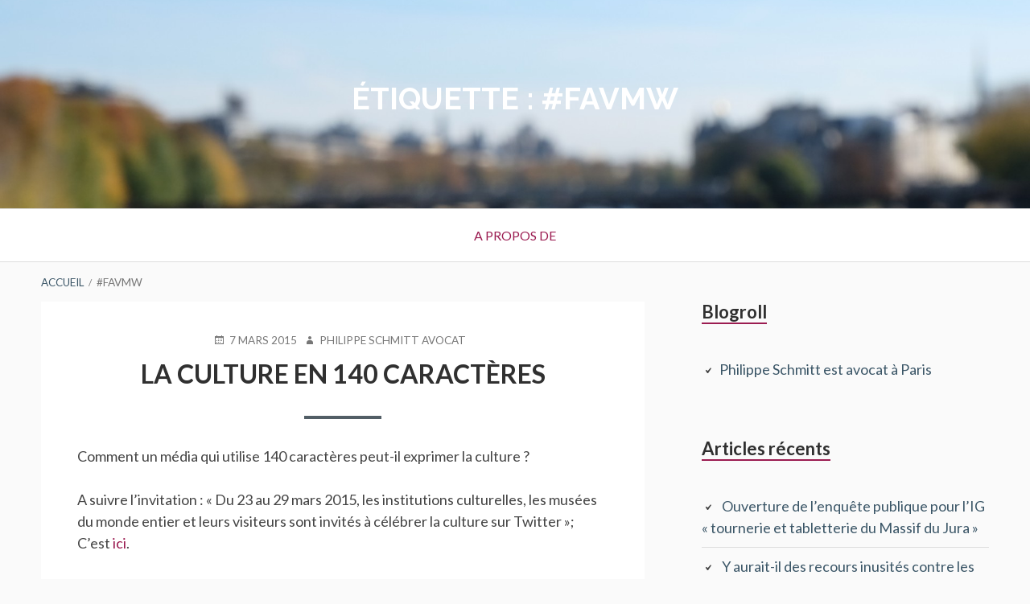

--- FILE ---
content_type: text/html; charset=UTF-8
request_url: https://www.marque-internet-philippeschmittleblog.fr/tag/favmw/
body_size: 8456
content:
<!DOCTYPE html>
<!--[if IE 9]>
<html class="ie ie9" lang="fr-FR">
<![endif]-->
<html lang="fr-FR">
<head>
<meta charset="UTF-8">
<meta name="viewport" content="width=device-width, initial-scale=1">
<link rel="profile" href="http://gmpg.org/xfn/11">
<link rel="pingback" href="https://www.marque-internet-philippeschmittleblog.fr/xmlrpc.php">
<title>#favMW &#8211; Marque, Nom de domaine, la contrefaçon et la concurrence déloyale sur Internet</title>
<style>img:is([sizes="auto" i], [sizes^="auto," i]) { contain-intrinsic-size: 3000px 1500px }</style>
<meta name="robots" content="index, follow, max-snippet:-1, max-image-preview:large, max-video-preview:-1">
<link rel="canonical" href="https://www.marque-internet-philippeschmittleblog.fr/tag/favmw/">
<meta property="og:url" content="https://www.marque-internet-philippeschmittleblog.fr/tag/favmw/">
<meta property="og:site_name" content="Marque, Nom de domaine, la contrefaçon et la concurrence déloyale sur Internet">
<meta property="og:locale" content="fr_FR">
<meta property="og:type" content="object">
<meta property="og:title" content="#favMW - Marque, Nom de domaine, la contrefaçon et la concurrence déloyale sur Internet">
<meta property="fb:pages" content="">
<meta property="fb:admins" content="">
<meta property="fb:app_id" content="">
<meta name="twitter:card" content="summary">
<meta name="twitter:site" content="">
<meta name="twitter:creator" content="@philippeschmitt">
<meta name="twitter:title" content="#favMW - Marque, Nom de domaine, la contrefaçon et la concurrence déloyale sur Internet">
<link rel='dns-prefetch' href='//stats.wp.com' />
<link rel='dns-prefetch' href='//fonts.googleapis.com' />
<link rel="alternate" type="application/rss+xml" title="Marque, Nom de domaine, la contrefaçon et la concurrence déloyale sur Internet &raquo; Flux" href="https://www.marque-internet-philippeschmittleblog.fr/feed/" />
<link rel="alternate" type="application/rss+xml" title="Marque, Nom de domaine, la contrefaçon et la concurrence déloyale sur Internet &raquo; Flux des commentaires" href="https://www.marque-internet-philippeschmittleblog.fr/comments/feed/" />
<link rel="alternate" type="application/rss+xml" title="Marque, Nom de domaine, la contrefaçon et la concurrence déloyale sur Internet &raquo; Flux de l’étiquette #favMW" href="https://www.marque-internet-philippeschmittleblog.fr/tag/favmw/feed/" />
<!-- <link rel='stylesheet' id='wp-block-library-css' href='https://www.marque-internet-philippeschmittleblog.fr/wp-includes/css/dist/block-library/style.min.css?ver=09276de765f66347fcee5255c22edaf6' type='text/css' media='all' /> -->
<link rel="stylesheet" type="text/css" href="//www.marque-internet-philippeschmittleblog.fr/wp-content/cache/wpfc-minified/11p1v8p8/bg8to.css" media="all"/>
<style id='classic-theme-styles-inline-css' type='text/css'>
/*! This file is auto-generated */
.wp-block-button__link{color:#fff;background-color:#32373c;border-radius:9999px;box-shadow:none;text-decoration:none;padding:calc(.667em + 2px) calc(1.333em + 2px);font-size:1.125em}.wp-block-file__button{background:#32373c;color:#fff;text-decoration:none}
</style>
<!-- <link rel='stylesheet' id='mediaelement-css' href='https://www.marque-internet-philippeschmittleblog.fr/wp-includes/js/mediaelement/mediaelementplayer-legacy.min.css?ver=4.2.17' type='text/css' media='all' /> -->
<!-- <link rel='stylesheet' id='wp-mediaelement-css' href='https://www.marque-internet-philippeschmittleblog.fr/wp-includes/js/mediaelement/wp-mediaelement.min.css?ver=09276de765f66347fcee5255c22edaf6' type='text/css' media='all' /> -->
<link rel="stylesheet" type="text/css" href="//www.marque-internet-philippeschmittleblog.fr/wp-content/cache/wpfc-minified/feiayb10/bgfxp.css" media="all"/>
<style id='jetpack-sharing-buttons-style-inline-css' type='text/css'>
.jetpack-sharing-buttons__services-list{display:flex;flex-direction:row;flex-wrap:wrap;gap:0;list-style-type:none;margin:5px;padding:0}.jetpack-sharing-buttons__services-list.has-small-icon-size{font-size:12px}.jetpack-sharing-buttons__services-list.has-normal-icon-size{font-size:16px}.jetpack-sharing-buttons__services-list.has-large-icon-size{font-size:24px}.jetpack-sharing-buttons__services-list.has-huge-icon-size{font-size:36px}@media print{.jetpack-sharing-buttons__services-list{display:none!important}}.editor-styles-wrapper .wp-block-jetpack-sharing-buttons{gap:0;padding-inline-start:0}ul.jetpack-sharing-buttons__services-list.has-background{padding:1.25em 2.375em}
</style>
<style id='global-styles-inline-css' type='text/css'>
:root{--wp--preset--aspect-ratio--square: 1;--wp--preset--aspect-ratio--4-3: 4/3;--wp--preset--aspect-ratio--3-4: 3/4;--wp--preset--aspect-ratio--3-2: 3/2;--wp--preset--aspect-ratio--2-3: 2/3;--wp--preset--aspect-ratio--16-9: 16/9;--wp--preset--aspect-ratio--9-16: 9/16;--wp--preset--color--black: #000000;--wp--preset--color--cyan-bluish-gray: #abb8c3;--wp--preset--color--white: #ffffff;--wp--preset--color--pale-pink: #f78da7;--wp--preset--color--vivid-red: #cf2e2e;--wp--preset--color--luminous-vivid-orange: #ff6900;--wp--preset--color--luminous-vivid-amber: #fcb900;--wp--preset--color--light-green-cyan: #7bdcb5;--wp--preset--color--vivid-green-cyan: #00d084;--wp--preset--color--pale-cyan-blue: #8ed1fc;--wp--preset--color--vivid-cyan-blue: #0693e3;--wp--preset--color--vivid-purple: #9b51e0;--wp--preset--gradient--vivid-cyan-blue-to-vivid-purple: linear-gradient(135deg,rgba(6,147,227,1) 0%,rgb(155,81,224) 100%);--wp--preset--gradient--light-green-cyan-to-vivid-green-cyan: linear-gradient(135deg,rgb(122,220,180) 0%,rgb(0,208,130) 100%);--wp--preset--gradient--luminous-vivid-amber-to-luminous-vivid-orange: linear-gradient(135deg,rgba(252,185,0,1) 0%,rgba(255,105,0,1) 100%);--wp--preset--gradient--luminous-vivid-orange-to-vivid-red: linear-gradient(135deg,rgba(255,105,0,1) 0%,rgb(207,46,46) 100%);--wp--preset--gradient--very-light-gray-to-cyan-bluish-gray: linear-gradient(135deg,rgb(238,238,238) 0%,rgb(169,184,195) 100%);--wp--preset--gradient--cool-to-warm-spectrum: linear-gradient(135deg,rgb(74,234,220) 0%,rgb(151,120,209) 20%,rgb(207,42,186) 40%,rgb(238,44,130) 60%,rgb(251,105,98) 80%,rgb(254,248,76) 100%);--wp--preset--gradient--blush-light-purple: linear-gradient(135deg,rgb(255,206,236) 0%,rgb(152,150,240) 100%);--wp--preset--gradient--blush-bordeaux: linear-gradient(135deg,rgb(254,205,165) 0%,rgb(254,45,45) 50%,rgb(107,0,62) 100%);--wp--preset--gradient--luminous-dusk: linear-gradient(135deg,rgb(255,203,112) 0%,rgb(199,81,192) 50%,rgb(65,88,208) 100%);--wp--preset--gradient--pale-ocean: linear-gradient(135deg,rgb(255,245,203) 0%,rgb(182,227,212) 50%,rgb(51,167,181) 100%);--wp--preset--gradient--electric-grass: linear-gradient(135deg,rgb(202,248,128) 0%,rgb(113,206,126) 100%);--wp--preset--gradient--midnight: linear-gradient(135deg,rgb(2,3,129) 0%,rgb(40,116,252) 100%);--wp--preset--font-size--small: 13px;--wp--preset--font-size--medium: 20px;--wp--preset--font-size--large: 36px;--wp--preset--font-size--x-large: 42px;--wp--preset--spacing--20: 0.44rem;--wp--preset--spacing--30: 0.67rem;--wp--preset--spacing--40: 1rem;--wp--preset--spacing--50: 1.5rem;--wp--preset--spacing--60: 2.25rem;--wp--preset--spacing--70: 3.38rem;--wp--preset--spacing--80: 5.06rem;--wp--preset--shadow--natural: 6px 6px 9px rgba(0, 0, 0, 0.2);--wp--preset--shadow--deep: 12px 12px 50px rgba(0, 0, 0, 0.4);--wp--preset--shadow--sharp: 6px 6px 0px rgba(0, 0, 0, 0.2);--wp--preset--shadow--outlined: 6px 6px 0px -3px rgba(255, 255, 255, 1), 6px 6px rgba(0, 0, 0, 1);--wp--preset--shadow--crisp: 6px 6px 0px rgba(0, 0, 0, 1);}:where(.is-layout-flex){gap: 0.5em;}:where(.is-layout-grid){gap: 0.5em;}body .is-layout-flex{display: flex;}.is-layout-flex{flex-wrap: wrap;align-items: center;}.is-layout-flex > :is(*, div){margin: 0;}body .is-layout-grid{display: grid;}.is-layout-grid > :is(*, div){margin: 0;}:where(.wp-block-columns.is-layout-flex){gap: 2em;}:where(.wp-block-columns.is-layout-grid){gap: 2em;}:where(.wp-block-post-template.is-layout-flex){gap: 1.25em;}:where(.wp-block-post-template.is-layout-grid){gap: 1.25em;}.has-black-color{color: var(--wp--preset--color--black) !important;}.has-cyan-bluish-gray-color{color: var(--wp--preset--color--cyan-bluish-gray) !important;}.has-white-color{color: var(--wp--preset--color--white) !important;}.has-pale-pink-color{color: var(--wp--preset--color--pale-pink) !important;}.has-vivid-red-color{color: var(--wp--preset--color--vivid-red) !important;}.has-luminous-vivid-orange-color{color: var(--wp--preset--color--luminous-vivid-orange) !important;}.has-luminous-vivid-amber-color{color: var(--wp--preset--color--luminous-vivid-amber) !important;}.has-light-green-cyan-color{color: var(--wp--preset--color--light-green-cyan) !important;}.has-vivid-green-cyan-color{color: var(--wp--preset--color--vivid-green-cyan) !important;}.has-pale-cyan-blue-color{color: var(--wp--preset--color--pale-cyan-blue) !important;}.has-vivid-cyan-blue-color{color: var(--wp--preset--color--vivid-cyan-blue) !important;}.has-vivid-purple-color{color: var(--wp--preset--color--vivid-purple) !important;}.has-black-background-color{background-color: var(--wp--preset--color--black) !important;}.has-cyan-bluish-gray-background-color{background-color: var(--wp--preset--color--cyan-bluish-gray) !important;}.has-white-background-color{background-color: var(--wp--preset--color--white) !important;}.has-pale-pink-background-color{background-color: var(--wp--preset--color--pale-pink) !important;}.has-vivid-red-background-color{background-color: var(--wp--preset--color--vivid-red) !important;}.has-luminous-vivid-orange-background-color{background-color: var(--wp--preset--color--luminous-vivid-orange) !important;}.has-luminous-vivid-amber-background-color{background-color: var(--wp--preset--color--luminous-vivid-amber) !important;}.has-light-green-cyan-background-color{background-color: var(--wp--preset--color--light-green-cyan) !important;}.has-vivid-green-cyan-background-color{background-color: var(--wp--preset--color--vivid-green-cyan) !important;}.has-pale-cyan-blue-background-color{background-color: var(--wp--preset--color--pale-cyan-blue) !important;}.has-vivid-cyan-blue-background-color{background-color: var(--wp--preset--color--vivid-cyan-blue) !important;}.has-vivid-purple-background-color{background-color: var(--wp--preset--color--vivid-purple) !important;}.has-black-border-color{border-color: var(--wp--preset--color--black) !important;}.has-cyan-bluish-gray-border-color{border-color: var(--wp--preset--color--cyan-bluish-gray) !important;}.has-white-border-color{border-color: var(--wp--preset--color--white) !important;}.has-pale-pink-border-color{border-color: var(--wp--preset--color--pale-pink) !important;}.has-vivid-red-border-color{border-color: var(--wp--preset--color--vivid-red) !important;}.has-luminous-vivid-orange-border-color{border-color: var(--wp--preset--color--luminous-vivid-orange) !important;}.has-luminous-vivid-amber-border-color{border-color: var(--wp--preset--color--luminous-vivid-amber) !important;}.has-light-green-cyan-border-color{border-color: var(--wp--preset--color--light-green-cyan) !important;}.has-vivid-green-cyan-border-color{border-color: var(--wp--preset--color--vivid-green-cyan) !important;}.has-pale-cyan-blue-border-color{border-color: var(--wp--preset--color--pale-cyan-blue) !important;}.has-vivid-cyan-blue-border-color{border-color: var(--wp--preset--color--vivid-cyan-blue) !important;}.has-vivid-purple-border-color{border-color: var(--wp--preset--color--vivid-purple) !important;}.has-vivid-cyan-blue-to-vivid-purple-gradient-background{background: var(--wp--preset--gradient--vivid-cyan-blue-to-vivid-purple) !important;}.has-light-green-cyan-to-vivid-green-cyan-gradient-background{background: var(--wp--preset--gradient--light-green-cyan-to-vivid-green-cyan) !important;}.has-luminous-vivid-amber-to-luminous-vivid-orange-gradient-background{background: var(--wp--preset--gradient--luminous-vivid-amber-to-luminous-vivid-orange) !important;}.has-luminous-vivid-orange-to-vivid-red-gradient-background{background: var(--wp--preset--gradient--luminous-vivid-orange-to-vivid-red) !important;}.has-very-light-gray-to-cyan-bluish-gray-gradient-background{background: var(--wp--preset--gradient--very-light-gray-to-cyan-bluish-gray) !important;}.has-cool-to-warm-spectrum-gradient-background{background: var(--wp--preset--gradient--cool-to-warm-spectrum) !important;}.has-blush-light-purple-gradient-background{background: var(--wp--preset--gradient--blush-light-purple) !important;}.has-blush-bordeaux-gradient-background{background: var(--wp--preset--gradient--blush-bordeaux) !important;}.has-luminous-dusk-gradient-background{background: var(--wp--preset--gradient--luminous-dusk) !important;}.has-pale-ocean-gradient-background{background: var(--wp--preset--gradient--pale-ocean) !important;}.has-electric-grass-gradient-background{background: var(--wp--preset--gradient--electric-grass) !important;}.has-midnight-gradient-background{background: var(--wp--preset--gradient--midnight) !important;}.has-small-font-size{font-size: var(--wp--preset--font-size--small) !important;}.has-medium-font-size{font-size: var(--wp--preset--font-size--medium) !important;}.has-large-font-size{font-size: var(--wp--preset--font-size--large) !important;}.has-x-large-font-size{font-size: var(--wp--preset--font-size--x-large) !important;}
:where(.wp-block-post-template.is-layout-flex){gap: 1.25em;}:where(.wp-block-post-template.is-layout-grid){gap: 1.25em;}
:where(.wp-block-columns.is-layout-flex){gap: 2em;}:where(.wp-block-columns.is-layout-grid){gap: 2em;}
:root :where(.wp-block-pullquote){font-size: 1.5em;line-height: 1.6;}
</style>
<link rel='stylesheet' id='toivo-lite-fonts-css' href='https://fonts.googleapis.com/css?family=Lato%3A300%2C400%2C700%2C300italic%2C400italic%2C700italic%7CRaleway%3A400%2C600%2C500%2C700%2C800&#038;subset=latin%2Clatin-ext' type='text/css' media='all' />
<!-- <link rel='stylesheet' id='genericons-css' href='https://www.marque-internet-philippeschmittleblog.fr/wp-content/plugins/jetpack/_inc/genericons/genericons/genericons.css?ver=3.1' type='text/css' media='all' /> -->
<!-- <link rel='stylesheet' id='toivo-lite-style-css' href='https://www.marque-internet-philippeschmittleblog.fr/wp-content/themes/toivo-lite/style.css?ver=1.2.0' type='text/css' media='all' /> -->
<link rel="stylesheet" type="text/css" href="//www.marque-internet-philippeschmittleblog.fr/wp-content/cache/wpfc-minified/jzwaz2ya/g4hlk.css" media="all"/>
<style id='toivo-lite-style-inline-css' type='text/css'>
.site-header,
.custom-header-image .site-header > .wrap::before {
background-color: rgba( 59, 86, 103, 0);
}
</style>
<link rel="https://api.w.org/" href="https://www.marque-internet-philippeschmittleblog.fr/wp-json/" /><link rel="alternate" title="JSON" type="application/json" href="https://www.marque-internet-philippeschmittleblog.fr/wp-json/wp/v2/tags/971" /><link rel="EditURI" type="application/rsd+xml" title="RSD" href="https://www.marque-internet-philippeschmittleblog.fr/xmlrpc.php?rsd" />
<style>img#wpstats{display:none}</style>
<style type="text/css" id="custom-header-css">@media screen and (min-width: 1px) { body.custom-header-image .site-header { background: url(https://www.marque-internet-philippeschmittleblog.fr/wp-content/uploads/2015/06/cropped-DSCF1252-3.jpg) no-repeat 50% 50%; -webkit-background-size: cover; -moz-background-size: cover; -o-background-size: cover; background-size: cover; } }.site-title, .site-title a, .site-description, .site-description a { color: #fff }.site-title a { border-color: #fff }</style>
<style type="text/css" id="custom-background-css">body.custom-background { background: #fafafa; }</style>
</head>
<body class="archive tag tag-favmw tag-971 wp-theme-toivo-lite custom-header-image top-menus-disabled layout-2c-l custom-background" itemscope itemtype="http://schema.org/Blog">
<div id="page" class="site">
<a class="skip-link screen-reader-text" href="#content">Aller au contenu</a>
<header id="masthead" class="site-header" role="banner" aria-labelledby="site-title" itemscope="itemscope" itemtype="http://schema.org/WPHeader">
<div class="wrap">
<div class="site-branding">
<div class="loop-meta" itemscope="itemscope" itemtype="http://schema.org/WebPageElement">
<h1 class="site-title loop-title" itemprop="headline">Étiquette : <span>#favMW</span></h1>
</div><!-- .loop-meta -->			
</div><!-- .site-branding -->
</div><!-- .wrap -->
</header><!-- #masthead -->
<button id="nav-toggle">Menu</button>
<nav id="menu-primary" class="menu main-navigation" role="navigation" aria-label="Menu principal" itemscope="itemscope" itemtype="http://schema.org/SiteNavigationElement">
<h2 class="screen-reader-text">Menu principal</h2>
<div class="wrap">
<div id="menu-primary-items" class="menu-items"><ul>
<li class="page_item page-item-2"><a href="https://www.marque-internet-philippeschmittleblog.fr/avocat-paris-contrefacon-marque/">A propos de</a></li>
</ul></div>
</div><!-- .wrap -->
</nav><!-- #menu-primary -->
<div id="content" class="site-content">
<div class="wrap">
<div class="wrap-inside">
<nav role="navigation" aria-label="Fil d&#039;Ariane" class="breadcrumb-trail breadcrumbs" itemprop="breadcrumb"><h2 class="screen-reader-text">Fil d&#039;Ariane</h2><div class="wrap"><ul class="trail-items" itemscope itemtype="http://schema.org/BreadcrumbList"><meta name="numberOfItems" content="2" /><meta name="itemListOrder" content="Ascending" /><li itemprop="itemListElement" itemscope itemtype="http://schema.org/ListItem" class="trail-item trail-begin"><a href="https://www.marque-internet-philippeschmittleblog.fr" rel="home"><span itemprop="name">Accueil</span></a><meta itemprop="position" content="1" /></li><li itemprop="itemListElement" itemscope itemtype="http://schema.org/ListItem" class="trail-item trail-end"><span itemprop="name">#favMW</span><meta itemprop="position" content="2" /></li></ul></div></nav>				
<div id="primary" class="content-area">
<main id="main" class="site-main" role="main" >
<article id="post-3230" class="post-3230 post type-post status-publish format-standard category-exploitation-des-oeuvres-sur-internet tag-architecturemw tag-familymw tag-favmw tag-inspirationmw tag-posemw tag-secretsmw tag-secretsmw-souvenirsmw-architecturemw-inspirationmw-familymw-favmw-posemw tag-souvenirsmw entry" itemscope="itemscope" itemtype="http://schema.org/BlogPosting" itemprop="blogPost">
<div class="entry-inner">
<header class="entry-header">
<div class="entry-meta">
<span class="entry-date"><span class="screen-reader-text">Publié le </span><a href="https://www.marque-internet-philippeschmittleblog.fr/exploitation-des-oeuvres-sur-internet/twitter-culture-140caracteres/" rel="bookmark"><time class="entry-date" datetime="2015-03-07T09:15:21+02:00"itemprop="datePublished">7 mars 2015</time></a></span><span class="byline"><span class="entry-author" itemprop="author" itemscope="itemscope" itemtype="http://schema.org/Person"><span class="screen-reader-text">Auteur </span><a class="entry-author-link" href="https://www.marque-internet-philippeschmittleblog.fr/author/admin/" rel="author" itemprop="url"><span itemprop="name">Philippe Schmitt Avocat</span></a></span></span>			</div><!-- .entry-meta -->
<h2 class="entry-title" itemprop="headline"><a href="https://www.marque-internet-philippeschmittleblog.fr/exploitation-des-oeuvres-sur-internet/twitter-culture-140caracteres/" rel="bookmark">La culture en 140 caractères</a></h2>		
</header><!-- .entry-header -->
<div class="entry-content" itemprop="articleBody">
<p>Comment un média qui utilise 140 caractères peut-il exprimer la culture ?</p>
<p>A suivre l’invitation : « Du 23 au 29 mars 2015, les institutions culturelles, les musées du monde entier et leurs visiteurs sont invités à célébrer la culture sur Twitter »; C&rsquo;est <a href="http://museumweek2015.org/wp-content/uploads/2015/03/Programme-public-3-03-2015.pdf">ici</a>.</p>
<p>#secretsMW  #souvenirsMW   #architectureMW   #inspirationMW  #familyMW  #favMW   #poseMW</p>
<p>&nbsp;</p>
<p>20</p>
</div><!-- .entry-content -->
<footer class="entry-footer">
<span class="entry-terms category" itemprop="articleSection">Publié dans <a href="https://www.marque-internet-philippeschmittleblog.fr/category/exploitation-des-oeuvres-sur-internet/" rel="tag">Exploitation des oeuvres sur Internet</a></span>			<br /><span class="entry-terms post_tag" itemprop="keywords">Etiqueté <a href="https://www.marque-internet-philippeschmittleblog.fr/tag/architecturemw/" rel="tag">#architectureMW</a>, <a href="https://www.marque-internet-philippeschmittleblog.fr/tag/familymw/" rel="tag">#familyMW</a>, <a href="https://www.marque-internet-philippeschmittleblog.fr/tag/favmw/" rel="tag">#favMW</a>, <a href="https://www.marque-internet-philippeschmittleblog.fr/tag/inspirationmw/" rel="tag">#inspirationMW</a>, <a href="https://www.marque-internet-philippeschmittleblog.fr/tag/posemw/" rel="tag">#poseMW</a>, <a href="https://www.marque-internet-philippeschmittleblog.fr/tag/secretsmw/" rel="tag">#secretsMW</a>, <a href="https://www.marque-internet-philippeschmittleblog.fr/tag/secretsmw-souvenirsmw-architecturemw-inspirationmw-familymw-favmw-posemw/" rel="tag">#secretsMW #souvenirsMW #architectureMW #inspirationMW #familyMW #favMW #poseMW</a>, <a href="https://www.marque-internet-philippeschmittleblog.fr/tag/souvenirsmw/" rel="tag">#souvenirsMW</a></span>		</footer><!-- .entry-footer -->
</div><!-- .entry-inner -->
</article><!-- #post-## -->

</main><!-- #main -->
</div><!-- #primary -->
<aside id="sidebar-primary" class="sidebar-primary sidebar" role="complementary" aria-labelledby="sidebar-primary-header" itemscope="itemscope" itemtype="http://schema.org/WPSideBar">
<h2 class="screen-reader-text" id="sidebar-primary-header">Barre latérale principale</h2>
<div class="wrap">
<section id="linkcat-2" class="widget widget_links"><h3 class="widget-title">Blogroll</h3>
<ul class='xoxo blogroll'>
<li><a href="http://www.schmitt-avocats.fr" title="Lien vers le blog marque ">Philippe Schmitt est avocat à Paris</a></li>
</ul>
</section>
<section id="text-5" class="widget widget_text">			<div class="textwidget"></div>
</section>
<section id="recent-posts-2" class="widget widget_recent_entries">
<h3 class="widget-title">Articles récents</h3>
<ul>
<li>
<a href="https://www.marque-internet-philippeschmittleblog.fr/indication-geographique/enquete-publique-tournerie-tabletterie-massif-jura/">Ouverture de l’enquête publique pour l’IG « tournerie et tabletterie du Massif du Jura »</a>
</li>
<li>
<a href="https://www.marque-internet-philippeschmittleblog.fr/competence-des-juges-francais/recours-inusites-contre-decisions-inpi/">Y aurait-il des recours inusités contre les décisions de l’INPI ?</a>
</li>
<li>
<a href="https://www.marque-internet-philippeschmittleblog.fr/annulation-de-la-marque/mauvaise-foi-du-deposant/nullite-marque-comportement-demandeur-qualites-intrinseques-signe/">Nullité de la marque : faut-il tenir compte du  comportement du demandeur ou seulement des qualités intrinsèques du signe  ?</a>
</li>
<li>
<a href="https://www.marque-internet-philippeschmittleblog.fr/decheance-de-la-marque/decheance-marque-produits-services-litteralement-enregistree/">Pour quels produits et services votre marque est-elle littéralement enregistrée ?  </a>
</li>
<li>
<a href="https://www.marque-internet-philippeschmittleblog.fr/ia/lia-amplement-utilisee-par-les-offices/">L&rsquo;IA amplement utilisée par les offices</a>
</li>
<li>
<a href="https://www.marque-internet-philippeschmittleblog.fr/decheance-de-la-marque/action-decheance-marque-exploitation-substitutionuve-de-son-exploitation-ou-la-preuve-des-licences-accordees/">Action en déchéance de marque : attention à la qualification de substitution !</a>
</li>
<li>
<a href="https://www.marque-internet-philippeschmittleblog.fr/marque-internet/depot-de-marque-pour-quels-produits-et-services/">Dépôt de marque : pour quels produits et services ?</a>
</li>
<li>
<a href="https://www.marque-internet-philippeschmittleblog.fr/procedure/procedure-dopposition-devant-leuipo-le-recours-a-des-hypotheses/">Procédure d&rsquo;opposition devant l&rsquo;EUIPO : le recours à des hypothèses</a>
</li>
<li>
<a href="https://www.marque-internet-philippeschmittleblog.fr/marque-internet/risque-de-confusion-ou-risque-dassociation/">Risque de confusion ou risque d’association</a>
</li>
<li>
<a href="https://www.marque-internet-philippeschmittleblog.fr/procedure/annulation-saisie-contrefacon-demande-de-base/">Annulation d&rsquo;une saisie-contrefaçon pour omission d&rsquo;information sur la situation de la demande de base</a>
</li>
</ul>
</section><section id="rss-2" class="widget widget_rss"><h3 class="widget-title"><a class="rsswidget rss-widget-feed" href="http://www.inpi.fr/fr/l-inpi/actualites/rss.xml"><img class="rss-widget-icon" style="border:0" width="14" height="14" src="https://www.marque-internet-philippeschmittleblog.fr/wp-includes/images/rss.png" alt="Flux" loading="lazy" /></a> <a class="rsswidget rss-widget-title" href="">INPI actualités</a></h3></section><section id="rss-4" class="widget widget_rss"><h3 class="widget-title"><a class="rsswidget rss-widget-feed" href="https://oami.europa.eu/ohimportal/en/news-feed/-/journal/rss/43910?_15_groupId=10162"><img class="rss-widget-icon" style="border:0" width="14" height="14" src="https://www.marque-internet-philippeschmittleblog.fr/wp-includes/images/rss.png" alt="Flux" loading="lazy" /></a> <a class="rsswidget rss-widget-title" href="">OHMI actualités</a></h3></section><section id="rss-3" class="widget widget_rss"><h3 class="widget-title"><a class="rsswidget rss-widget-feed" href="http://www.wipo.int/wipo_magazine/fr/rss.xml"><img class="rss-widget-icon" style="border:0" width="14" height="14" src="https://www.marque-internet-philippeschmittleblog.fr/wp-includes/images/rss.png" alt="Flux" loading="lazy" /></a> <a class="rsswidget rss-widget-title" href="https://www.wipo.int/wipo_magazine/fr/">OMPI actualités</a></h3><ul><li><a class='rsswidget' href='https://www.wipo.int/wipo_magazine/fr/2024/01/article_0001.html'>Oaxacanita Chocolate fait revivre les traditions autochtones mixtèques en matière de cacao</a> <span class="rss-date">24 avril 2024</span><div class="rssSummary">Découvrez comment l’entreprise sociale Oaxacanita Chocolate tire le développement local en s’associant aux communautés autochtones pour produire un chocolat qui puise dans les traditions de la culture du cacao au Mexique.</div></li><li><a class='rsswidget' href='https://www.wipo.int/wipo_magazine/fr/2024/01/article_0002.html'>Lutter contre la faim et réduire le gaspillage alimentaire grâce à l’innovation</a> <span class="rss-date">24 avril 2024</span><div class="rssSummary">Une invention primée qui donne à chacun les moyens de s’attaquer au gaspillage alimentaire.</div></li></ul></section><section id="rss-6" class="widget widget_rss"><h3 class="widget-title"><a class="rsswidget rss-widget-feed" href="http://www.wipo.int/rss/index.xml?col=dnddocs"><img class="rss-widget-icon" style="border:0" width="14" height="14" src="https://www.marque-internet-philippeschmittleblog.fr/wp-includes/images/rss.png" alt="Flux" loading="lazy" /></a> <a class="rsswidget rss-widget-title" href="https://www.wipo.int/news/en/">OMPI décisions sur les noms de domaines</a></h3><ul><li><a class='rsswidget' href='https://www.wipo.int/amc/en/domains/search/case.jsp?case=D2025-2924'>WIPO Domain Name Decision D2025-2924 for lincolnelectriics.com</a> <span class="rss-date">9 septembre 2025</span><div class="rssSummary">WIPO Domain Name Decision for lincolnelectriics.com</div></li><li><a class='rsswidget' href='https://www.wipo.int/amc/en/domains/search/case.jsp?case=D2025-1417'>WIPO Domain Name Decision D2025-1417 for anuidade-verizon.site, ativacao-verizon.site, aumento-verizon-card.site, bancoverizon.site, cardverizon.site, consultaverizon.com, creditoverizon.shop, credverizon.shop, deposito-verizon-card.site, envios-verizon-card.site, imposto-verizon-card.site, seguro-verizon-card.site ...</a> <span class="rss-date">9 septembre 2025</span><div class="rssSummary">WIPO Domain Name Decision for anuidade-verizon.site, ativacao-verizon.site, aumento-verizon-card.site, bancoverizon.site, cardverizon.site, consultaverizon.com, creditoverizon.shop, credverizon.shop, deposito-verizon-card.site, envios-verizon-card.site, imposto-verizon-card.site, seguro-verizon-card.site ...</div></li></ul></section><section id="rss-8" class="widget widget_rss"><h3 class="widget-title"><a class="rsswidget rss-widget-feed" href="https://www.icann.org/en/news/rss"><img class="rss-widget-icon" style="border:0" width="14" height="14" src="https://www.marque-internet-philippeschmittleblog.fr/wp-includes/images/rss.png" alt="Flux" loading="lazy" /></a> <a class="rsswidget rss-widget-title" href="">ICANN actualités</a></h3></section><section id="rss-9" class="widget widget_rss"><h3 class="widget-title"><a class="rsswidget rss-widget-feed" href="http://ipkitten.blogspot.fr/"><img class="rss-widget-icon" style="border:0" width="14" height="14" src="https://www.marque-internet-philippeschmittleblog.fr/wp-includes/images/rss.png" alt="Flux" loading="lazy" /></a> <a class="rsswidget rss-widget-title" href="http://ipkitten.blogspot.com/">The IPKat</a></h3><ul><li><a class='rsswidget' href='http://ipkitten.blogspot.com/2025/09/silence-is-golden-or-at-least-does-not.html'>Silence is golden – or at least does not affect trade mark rights</a><div class="rssSummary">In trade mark law, silence - or rather inaction - can determine the fate of exclusive rights. In Lunapark Scandinavia (C-452/24), the Court of Justice of the EU (‘CJEU’) has recently clarified that national courts cannot apply non-harmonised national defences relating to inaction. The decision is a reminder that, while EU Member States enjoy some [&hellip;]</div></li></ul></section><section id="rss-12" class="widget widget_rss"><h3 class="widget-title"><a class="rsswidget rss-widget-feed" href="http://germanip.blogspot.fr/"><img class="rss-widget-icon" style="border:0" width="14" height="14" src="https://www.marque-internet-philippeschmittleblog.fr/wp-includes/images/rss.png" alt="Flux" loading="lazy" /></a> <a class="rsswidget rss-widget-title" href="http://germanip.blogspot.com/">GermanIP</a></h3><ul><li><a class='rsswidget' href='http://germanip.blogspot.com/2016/04/mere-announcements-are-not-enough-7-w.html'>Mere Announcements are Not Enough - 7 W (pat) 81/14</a><div class="rssSummary">The decision 7 W (pat) 81/14  relates to the request of an opponent to refund the appeal fee. The patentee had indicated to abandon the patent subject to the opposition by non-payment of the annuities and to not to derive any rights from the patent for the past.  The opposition division has then issued a [&hellip;]</div></li></ul></section><section id="rss-11" class="widget widget_rss"><h3 class="widget-title"><a class="rsswidget rss-widget-feed" href="http://afro-ip.blogspot.fr/"><img class="rss-widget-icon" style="border:0" width="14" height="14" src="https://www.marque-internet-philippeschmittleblog.fr/wp-includes/images/rss.png" alt="Flux" loading="lazy" /></a> <a class="rsswidget rss-widget-title" href="http://afro-ip.blogspot.com/">Afro-IP</a></h3><ul><li><a class='rsswidget' href='http://afro-ip.blogspot.com/2025/09/spotlight-les-sa-annual-conference-2025.html'>Spotlight: LES SA Annual Conference 2025 – Where Innovation, Licensing &amp; Sustainability Meet!</a><div class="rssSummary">The Licensing Executives Society (LES) South Africa is rolling out the blue carpet for its Annual Conference, set against the stunning backdrop of the Asara Boutique Hotel &amp; Wine Estate in Stellenbosch from 9–11 November 2025. Why Should You Be There? Innovation, Sustainability &amp; Licensing in a Changing World is the theme, and the line-up [&hellip;]</div></li></ul></section>			
</div><!-- .wrap -->
</aside><!-- #sidebar-primary .sidebar -->
</div><!-- .wrap-inside -->
</div><!-- .wrap -->
</div><!-- #content -->
<aside id="sidebar-subsidiary" class="sidebar-subsidiary sidebar" role="complementary" aria-labelledby="sidebar-subsidiary-header" itemscope="itemscope" itemtype="http://schema.org/WPSideBar">
<h2 class="screen-reader-text" id="sidebar-subsidiary-header">Colonne latérale subsidiaire</h2>
<div class="wrap">
<div class="wrap-inside">
<section id="text-4" class="widget widget_text">			<div class="textwidget">Philippe Schmitt 2010 - 2015 ©</div>
</section>				
</div><!-- .wrap-inside -->	
</div><!-- .div -->
</aside><!-- #sidebar-subsidiary .sidebar -->
<footer id="colophon" class="site-footer" role="contentinfo" itemscope="itemscope" itemtype="http://schema.org/WPFooter">
<div class="site-info">
<a href="http://wordpress.org/">Fièrement propulsé par WordPress</a>
<span class="sep">&middot;</span>
Thème Toivo Lite par <a href="https://foxland.fi">Foxland</a>		</div><!-- .site-info -->
</footer><!-- #colophon -->
</div><!-- #page -->
<script type="speculationrules">
{"prefetch":[{"source":"document","where":{"and":[{"href_matches":"\/*"},{"not":{"href_matches":["\/wp-*.php","\/wp-admin\/*","\/wp-content\/uploads\/*","\/wp-content\/*","\/wp-content\/plugins\/*","\/wp-content\/themes\/toivo-lite\/*","\/*\\?(.+)"]}},{"not":{"selector_matches":"a[rel~=\"nofollow\"]"}},{"not":{"selector_matches":".no-prefetch, .no-prefetch a"}}]},"eagerness":"conservative"}]}
</script>
<script type="text/javascript" src="https://www.marque-internet-philippeschmittleblog.fr/wp-content/themes/toivo-lite/js/responsive-nav.min.js?ver=1.2.0" id="toivo-lite-navigation-js"></script>
<script type="text/javascript" src="https://www.marque-internet-philippeschmittleblog.fr/wp-content/themes/toivo-lite/js/settings.min.js?ver=1.2.0" id="toivo-lite-settings-js"></script>
<script type="text/javascript" src="https://www.marque-internet-philippeschmittleblog.fr/wp-content/themes/toivo-lite/js/functions.min.js?ver=1.2.0" id="toivo-lite-script-js"></script>
<script type="text/javascript" id="jetpack-stats-js-before">
/* <![CDATA[ */
_stq = window._stq || [];
_stq.push([ "view", JSON.parse("{\"v\":\"ext\",\"blog\":\"247571209\",\"post\":\"0\",\"tz\":\"2\",\"srv\":\"www.marque-internet-philippeschmittleblog.fr\",\"arch_tag\":\"favmw\",\"arch_results\":\"1\",\"j\":\"1:14.9.1\"}") ]);
_stq.push([ "clickTrackerInit", "247571209", "0" ]);
/* ]]> */
</script>
<script type="text/javascript" src="https://stats.wp.com/e-202537.js" id="jetpack-stats-js" defer="defer" data-wp-strategy="defer"></script>
</body>
</html><!-- WP Fastest Cache file was created in 16.486 seconds, on 9 September 2025 @ 10:12 pm -->

--- FILE ---
content_type: text/css
request_url: https://www.marque-internet-philippeschmittleblog.fr/wp-content/cache/wpfc-minified/jzwaz2ya/g4hlk.css
body_size: 28509
content:
@font-face {
font-family: Genericons;
src: url(https://www.marque-internet-philippeschmittleblog.fr/wp-content/plugins/jetpack/_inc/genericons/genericons/Genericons.eot);
src: url(https://www.marque-internet-philippeschmittleblog.fr/wp-content/plugins/jetpack/_inc/genericons/genericons/Genericons.eot?) format("embedded-opentype");
font-weight: 400;
font-style: normal;
}
@font-face {
font-family: Genericons;
src:
url(//www.marque-internet-philippeschmittleblog.fr/wp-content/plugins/jetpack/_inc/genericons/genericons/[data-uri]) format("woff"),
url(https://www.marque-internet-philippeschmittleblog.fr/wp-content/plugins/jetpack/_inc/genericons/genericons/Genericons.ttf) format("truetype"),
url(https://www.marque-internet-philippeschmittleblog.fr/wp-content/plugins/jetpack/_inc/genericons/genericons/Genericons.svg#Genericons) format("svg");
font-weight: 400;
font-style: normal;
}
@media screen and (-webkit-min-device-pixel-ratio: 0) {
@font-face {
font-family: Genericons;
src: url(https://www.marque-internet-philippeschmittleblog.fr/wp-content/plugins/jetpack/_inc/genericons/genericons/Genericons.svg#Genericons) format("svg");
}
} .genericon {
font-size: 16px;
vertical-align: top;
text-align: center;
transition: color 0.1s ease-in 0;
display: inline-block;
font-family: Genericons;
font-style: normal;
font-weight: 400;
font-variant: normal;
line-height: 1;
text-decoration: inherit;
text-transform: none;
-moz-osx-font-smoothing: grayscale;
-webkit-font-smoothing: antialiased;
speak: none;
} .genericon-rotate-90 {
transform: rotate(90deg);
filter: progid:DXImageTransform.Microsoft.BasicImage(rotation=1);
}
.genericon-rotate-180 {
transform: rotate(180deg);
filter: progid:DXImageTransform.Microsoft.BasicImage(rotation=2);
}
.genericon-rotate-270 {
transform: rotate(270deg);
filter: progid:DXImageTransform.Microsoft.BasicImage(rotation=3);
}
.genericon-flip-horizontal {
transform: scale(-1, 1);
}
.genericon-flip-vertical {
transform: scale(1, -1);
} .genericon-404::before {
content: "\f423";
}
.genericon-activity::before {
content: "\f508";
}
.genericon-anchor::before {
content: "\f509";
}
.genericon-aside::before {
content: "\f101";
}
.genericon-attachment::before {
content: "\f416";
}
.genericon-audio::before {
content: "\f109";
}
.genericon-bold::before {
content: "\f471";
}
.genericon-book::before {
content: "\f444";
}
.genericon-bug::before {
content: "\f50a";
}
.genericon-cart::before {
content: "\f447";
}
.genericon-category::before {
content: "\f301";
}
.genericon-chat::before {
content: "\f108";
}
.genericon-checkmark::before {
content: "\f418";
}
.genericon-close::before {
content: "\f405";
}
.genericon-close-alt::before {
content: "\f406";
}
.genericon-cloud::before {
content: "\f426";
}
.genericon-cloud-download::before {
content: "\f440";
}
.genericon-cloud-upload::before {
content: "\f441";
}
.genericon-code::before {
content: "\f462";
}
.genericon-codepen::before {
content: "\f216";
}
.genericon-cog::before {
content: "\f445";
}
.genericon-collapse::before {
content: "\f432";
}
.genericon-comment::before {
content: "\f300";
}
.genericon-day::before {
content: "\f305";
}
.genericon-digg::before {
content: "\f221";
}
.genericon-document::before {
content: "\f443";
}
.genericon-dot::before {
content: "\f428";
}
.genericon-downarrow::before {
content: "\f502";
}
.genericon-download::before {
content: "\f50b";
}
.genericon-draggable::before {
content: "\f436";
}
.genericon-dribbble::before {
content: "\f201";
}
.genericon-dropbox::before {
content: "\f225";
}
.genericon-dropdown::before {
content: "\f433";
}
.genericon-dropdown-left::before {
content: "\f434";
}
.genericon-edit::before {
content: "\f411";
}
.genericon-ellipsis::before {
content: "\f476";
}
.genericon-expand::before {
content: "\f431";
}
.genericon-external::before {
content: "\f442";
}
.genericon-facebook::before {
content: "\f203";
}
.genericon-facebook-alt::before {
content: "\f204";
}
.genericon-fastforward::before {
content: "\f458";
}
.genericon-feed::before {
content: "\f413";
}
.genericon-flag::before {
content: "\f468";
}
.genericon-flickr::before {
content: "\f211";
}
.genericon-foursquare::before {
content: "\f226";
}
.genericon-fullscreen::before {
content: "\f474";
}
.genericon-gallery::before {
content: "\f103";
}
.genericon-github::before {
content: "\f200";
}
.genericon-googleplus::before {
content: "\f206";
}
.genericon-googleplus-alt::before {
content: "\f218";
}
.genericon-handset::before {
content: "\f50c";
}
.genericon-heart::before {
content: "\f461";
}
.genericon-help::before {
content: "\f457";
}
.genericon-hide::before {
content: "\f404";
}
.genericon-hierarchy::before {
content: "\f505";
}
.genericon-home::before {
content: "\f409";
}
.genericon-image::before {
content: "\f102";
}
.genericon-info::before {
content: "\f455";
}
.genericon-instagram::before {
content: "\f215";
}
.genericon-italic::before {
content: "\f472";
}
.genericon-key::before {
content: "\f427";
}
.genericon-leftarrow::before {
content: "\f503";
}
.genericon-link::before {
content: "\f107";
}
.genericon-linkedin::before {
content: "\f207";
}
.genericon-linkedin-alt::before {
content: "\f208";
}
.genericon-location::before {
content: "\f417";
}
.genericon-lock::before {
content: "\f470";
}
.genericon-mail::before {
content: "\f410";
}
.genericon-maximize::before {
content: "\f422";
}
.genericon-menu::before {
content: "\f419";
}
.genericon-microphone::before {
content: "\f50d";
}
.genericon-minimize::before {
content: "\f421";
}
.genericon-minus::before {
content: "\f50e";
}
.genericon-month::before {
content: "\f307";
}
.genericon-move::before {
content: "\f50f";
}
.genericon-next::before {
content: "\f429";
}
.genericon-notice::before {
content: "\f456";
}
.genericon-paintbrush::before {
content: "\f506";
}
.genericon-path::before {
content: "\f219";
}
.genericon-pause::before {
content: "\f448";
}
.genericon-phone::before {
content: "\f437";
}
.genericon-picture::before {
content: "\f473";
}
.genericon-pinned::before {
content: "\f308";
}
.genericon-pinterest::before {
content: "\f209";
}
.genericon-pinterest-alt::before {
content: "\f210";
}
.genericon-play::before {
content: "\f452";
}
.genericon-plugin::before {
content: "\f439";
}
.genericon-plus::before {
content: "\f510";
}
.genericon-pocket::before {
content: "\f224";
}
.genericon-polldaddy::before {
content: "\f217";
}
.genericon-portfolio::before {
content: "\f460";
}
.genericon-previous::before {
content: "\f430";
}
.genericon-print::before {
content: "\f469";
}
.genericon-quote::before {
content: "\f106";
}
.genericon-rating-empty::before {
content: "\f511";
}
.genericon-rating-full::before {
content: "\f512";
}
.genericon-rating-half::before {
content: "\f513";
}
.genericon-reddit::before {
content: "\f222";
}
.genericon-refresh::before {
content: "\f420";
}
.genericon-reply::before {
content: "\f412";
}
.genericon-reply-alt::before {
content: "\f466";
}
.genericon-reply-single::before {
content: "\f467";
}
.genericon-rewind::before {
content: "\f459";
}
.genericon-rightarrow::before {
content: "\f501";
}
.genericon-search::before {
content: "\f400";
}
.genericon-send-to-phone::before {
content: "\f438";
}
.genericon-send-to-tablet::before {
content: "\f454";
}
.genericon-share::before {
content: "\f415";
}
.genericon-show::before {
content: "\f403";
}
.genericon-shuffle::before {
content: "\f514";
}
.genericon-sitemap::before {
content: "\f507";
}
.genericon-skip-ahead::before {
content: "\f451";
}
.genericon-skip-back::before {
content: "\f450";
}
.genericon-spam::before {
content: "\f424";
}
.genericon-spotify::before {
content: "\f515";
}
.genericon-standard::before {
content: "\f100";
}
.genericon-star::before {
content: "\f408";
}
.genericon-status::before {
content: "\f105";
}
.genericon-stop::before {
content: "\f449";
}
.genericon-stumbleupon::before {
content: "\f223";
}
.genericon-subscribe::before {
content: "\f463";
}
.genericon-subscribed::before {
content: "\f465";
}
.genericon-summary::before {
content: "\f425";
}
.genericon-tablet::before {
content: "\f453";
}
.genericon-tag::before {
content: "\f302";
}
.genericon-time::before {
content: "\f303";
}
.genericon-top::before {
content: "\f435";
}
.genericon-trash::before {
content: "\f407";
}
.genericon-tumblr::before {
content: "\f214";
}
.genericon-twitch::before {
content: "\f516";
}
.genericon-twitter::before {
content: "\f202";
}
.genericon-unapprove::before {
content: "\f446";
}
.genericon-unsubscribe::before {
content: "\f464";
}
.genericon-unzoom::before {
content: "\f401";
}
.genericon-uparrow::before {
content: "\f500";
}
.genericon-user::before {
content: "\f304";
}
.genericon-video::before {
content: "\f104";
}
.genericon-videocamera::before {
content: "\f517";
}
.genericon-vimeo::before {
content: "\f212";
}
.genericon-warning::before {
content: "\f414";
}
.genericon-website::before {
content: "\f475";
}
.genericon-week::before {
content: "\f306";
}
.genericon-wordpress::before {
content: "\f205";
}
.genericon-xpost::before {
content: "\f504";
}
.genericon-youtube::before {
content: "\f213";
}
.genericon-zoom::before {
content: "\f402";
}html {
font-family: sans-serif;
-webkit-text-size-adjust: 100%;
-ms-text-size-adjust:     100%;
}
body {
margin: 0;
}
article,
aside,
details,
figcaption,
figure,
footer,
header,
main,
menu,
nav,
section,
summary {
display: block;
}
audio,
canvas,
progress,
video {
display: inline-block;
vertical-align: baseline;
}
audio:not([controls]) {
display: none;
height: 0;
}
[hidden],
template {
display: none;
}
a {
background-color: transparent;
}
a:focus {
outline: thin dotted;
}
a:active,
a:hover {
outline: 0;
}
abbr[title] {
border-bottom: 1px dotted;
}
b,
strong {
font-weight: bold;
}
dfn {
font-style: italic;
}
h1 {
font-size: 2em;
margin: 0.67em 0;
}
mark {
background: #ff0;
color: #000;
}
small {
font-size: 80%;
}
sub,
sup {
font-size: 75%;
line-height: 0;
position: relative;
vertical-align: baseline;
}
sup {
top: -0.5em;
}
sub {
bottom: -0.25em;
}
img {
border: 0;
}
svg:not(:root) {
overflow: hidden;
}
figure {
margin: 1em 40px;
}
hr {
box-sizing: content-box;
height: 0;
}
pre {
overflow: auto;
}
code,
kbd,
pre,
samp {
font-family: monospace, monospace;
font-size: 1em;
}
button,
input,
optgroup,
select,
textarea {
color: inherit;
font: inherit;
margin: 0;
}
button {
overflow: visible;
}
button,
select {
text-transform: none;
}
button,
html input[type="button"],
input[type="reset"],
input[type="submit"] {
-webkit-appearance: button;
cursor: pointer;
}
button[disabled],
html input[disabled] {
cursor: default;
}
button::-moz-focus-inner,
input::-moz-focus-inner {
border: 0;
padding: 0;
}
input {
line-height: normal;
}
input[type="checkbox"],
input[type="radio"] {
box-sizing: border-box;
padding: 0;
}
input[type="number"]::-webkit-inner-spin-button,
input[type="number"]::-webkit-outer-spin-button {
height: auto;
}
input[type="search"] {
-webkit-appearance: textfield; }
input[type="search"]::-webkit-search-cancel-button,
input[type="search"]::-webkit-search-decoration {
-webkit-appearance: none;
}
fieldset {
border: 1px solid #c0c0c0;
margin: 0 2px;
padding: 0.35em 0.625em 0.75em;
}
legend {
border: 0;
padding: 0;
}
textarea {
overflow: auto;
}
optgroup {
font-weight: bold;
}
table {
border-collapse: collapse;
border-spacing: 0;
}
td,
th {
padding: 0;
} body,
button,
input,
select,
textarea {
font-size: 16px;
font-size: 1rem;
line-height: 1.5;
word-wrap: break-word;
}
@media screen and (min-width: 1000px) {
body,
button,
input,
select,
textarea {
font-size: 18px;
font-size: 1.125rem;
}
}
@media screen and (min-width: 1400px) {
body,
button,
input,
select,
textarea {
font-size: 20px;
font-size: 1.25rem;
}
} h1,
h2,
h3,
h4,
h5,
h6,
.site-title {
clear: both;
font-weight: 700;
line-height: 1.3333333;
margin: 0 0 1.5em 0;
}
h1,
.site-title {
font-size: 32px;
}
h2 {
font-size: 28px;
}
h3 {
font-size: 24px;
}
h4 {
font-size: 20px;
}
h5 {
font-size: 18px;
}
h6 {
font-size: 17px;
}
@media screen and (min-width: 600px) {
h1,
h2,
h3,
h4,
h5,
h6,
.site-title {
line-height: 1.2;
}
h1,
.site-title {
font-size: 38px;
}
h2 {
font-size: 32px;
}
h3 {
font-size: 28px;
}
h4 {
font-size: 24px;
}
h5 {
font-size: 20px;
}
h6 {
font-size: 18px;
}
}
.site-header,
.sidebar-subsidiary,
.sidebar-subsidiary > .wrap > .wrap-inside {
position: relative;
}
.site-header {
text-align: center;
}
.custom-header-image .site-header > .wrap::before,
.sidebar-subsidiary > .wrap::before {
content: "";
display: block;
height: 100%;
position: absolute;
top: 0;
left: 0;
width: 100%;
z-index: 0;
}
.site-branding {
padding: 30px 0;
}
.custom-header-image .site-branding {
position: relative;
}
@media screen and (min-width: 1000px) {
.custom-header-image .site-branding {
padding: 60px 0;
margin-bottom: 40px;
margin-top: 40px;
}
.has-site-logo.custom-header-image .site-branding,
.wp-custom-logo.custom-header-image .site-branding {
margin-top: 0;
}
}
.site-title {
margin: 0;
padding-bottom: 14px;
text-transform: uppercase;
}
.site-title a,
a.toivo-button {
display: inline-block;
}
.site-title a {
letter-spacing: 2px;
padding: 8px 14px;
}
.site-description {
font-size: 20px;
font-size: 1.25rem;
font-style: italic;
font-weight: 300;
text-transform: none;
padding: 0 0 16px 0;
margin: 0;
}
p {
margin: 0 0 1.5em 0;
}
b,
strong {
font-weight: bold;
}
dfn,
cite,
em,
i {
font-style: italic;
}
blockquote {
margin: 0 1.5em;
}
address {
margin: 0 0 1.5em;
}
pre {
background-size: 56px 56px;
font-size: 18px;
font-size: 1.125rem;
line-height: 1.6;
margin-bottom: 1.6em;
max-width: 100%;
overflow: auto;
padding: 1.6em;
word-wrap: normal;
}
code,
kbd,
tt,
var {
font-size: 15px;
font-size: 0.9375rem;
}
abbr,
acronym {
cursor: help;
}
mark,
ins {
text-decoration: none;
}
small {
font-size: 75%;
}
big {
font-size: 125%;
} html {
box-sizing: border-box;
}
*,
*:before,
*:after { box-sizing: inherit;
}
body {
background: #fff; } blockquote:before,
blockquote:after,
q:before,
q:after {
content: "";
}
blockquote,
q {
quotes: "" "";
}
blockquote {
font-size: 1.125em;
font-style: italic;
margin: 0 0 1em;
padding: 1% 3%;
}
blockquote cite {
font-size: 0.88888888888em;
}
blockquote blockquote {
font-size: 1em;
padding: 0.5% 2%;
}
blockquote p {
margin: 0.666666666em 0;
}
hr {
border: 0;
height: 2px;
margin-bottom: 1.5em;
}
ul,
ol {
margin: 0 0 1.5em 1.5em;
padding: 0;
}
ul {
list-style: circle;
}
ol {
list-style: decimal;
}
.sidebar ul,
.error-404.not-found ul {
list-style: none;
margin: 0;
padding: 0;
}
.sidebar ul ul,
.error-404.not-found ul ul {
margin-left: 1em;
}
.sidebar ul li,
.error-404.not-found ul li {
padding-bottom: 10px;
padding-top: 10px;
}
.sidebar ul ul li:first-child,
.error-404.not-found ul ul li:first-child {
margin-top: 10px;
}
.sidebar li:last-child,
.error-404.not-found li:last-child {
padding-bottom: 0;
}
li > ul,
li > ol {
margin-bottom: 0;
padding-left: 1em;
margin-left: 1em;
}
dt {
font-weight: bold;
}
dd {
margin: 0 1.5em 1.5em;
}
img {
height: auto; max-width: 100%; }
.callout-image img {
display: block;
width: 100%;
}
figure {
margin: 0;
} table {
margin: 0 0 1.5em;
width: 100%;
}
th,
td {
padding: 6px 2%;
}
caption,
th,
td {
text-align: left;
}
caption {
margin: 1em 0;
}
th {
font-weight: bold;
} #wp-calendar th,
#wp-calendar td {
font-size: 14px;
font-size: 0.875rem;
padding: 4px 1%;
text-align: center;
}
#wp-calendar tr:hover td,
#wp-calendar td.pad,
#wp-calendar #prev,
#wp-calendar #next {
background: transparent;
}
#wp-calendar #prev {
text-align: left;
}
#wp-calendar #next {
text-align: right;
} a[href^="mailto:"]::before,
a[href^="tel:"]::before,
.genericon,
.nav-toggle:before,
button#top-nav-toggle:before,
button#social-nav-toggle:before,
.dropdown-toggle:after,
.featured-post:before,
.byline .entry-author a::before,
.entry-date a::before,
.comments-link a::before,
.post-edit-link::before,
.entry-permalink a::before,
.post-format-link::before,
.entry-terms::before,
.image-sizes::before,
.pagination .prev::before,
.pagination .next::before,
.chat-author cite::before,
.comment-published::before,
.comment-edit-link::before,
.comment-author::before,
.comment-permalink::before,
.comment-reply-link::before,
.comment-reply-login::before,
.loop-nav a[rel="prev"]::before,
.loop-nav a[rel="next"]::after,
#menu-social li a::before,
.widget li::before {
-moz-osx-font-smoothing: grayscale;
-webkit-font-smoothing: antialiased;
display: inline-block;
font: normal 16px/1 Genericons;
vertical-align: text-bottom;
}
.entry-date a,
.byline .entry-author a,
.entry-permalink a,
.comments-link a,
.comment-published,
.comment-reply-link,
.comment-edit-link,
.comment-author {
display: inline-block;
margin-right: 8px;
}
a[href^="mailto:"]::before,
a[href^="tel:"]::before,
.entry-date a::before,
.byline .entry-author a::before,
.comment-published::before,
.comment-author::before,
.comment-edit-link::before,
.comments-link a::before,
.comment-reply-link::before,
.entry-permalink a::before,
.entry-terms::before {	
content: '\f307';
padding-right: 4px;
position: relative;
bottom: 0;
}
a[href^="mailto:"]::before {
content: '\f410';
}
a[href^="tel:"]::before {
content: '\f437';
bottom: 3px;
}
.byline .entry-author a::before,
.comment-author::before {
content: '\f304';
}
.entry-permalink a::before {
content: '\f107';
}
.comments-link a::before {
content: '\f300';
}
.comment-reply-link::before {
content: '\f412';
}
.comment-edit-link::before {
content: '\f411';
}
.entry-terms::before {
content: '\f301';
}
.entry-terms.category::before {
content: '\f301';
}
.entry-terms.post_tag::before {
content: '\f302';
} button,
input[type="button"],
input[type="reset"],
input[type="submit"],
.entry a.portfolio-item-link {
border: none;
line-height: 1;
padding: .8em 1em;
margin-top: 1em;
transition: all 0.25s ease-in-out;
}
.entry a.portfolio-item-link,
a.toivo-button {
display: inline-block;
margin-top: 1em;
}
input[type="number"],
input[type="date"],
input[type="datetime"],
input[type="datetime-local"],
input[type="email"],
input[type="month"],
input[type="password"],
input[type="reset"],
input[type="search"],
input[type="tel"],
input[type="text"],
input[type="time"],
input[type="url"],
input[type="week"],
textarea,
select {
transition: all 0.25s ease-in-out;
}
textarea {
vertical-align: top; }
fieldset {
margin: 0 0 1.5em 0;
padding: 3%;
}
legend {
font-weight: bold;
margin: 0 0 1.5em 0;
padding: 1em 1.25em;
white-space: normal;
}
label {
font-weight: bold;
}
label .search-field {
font-weight: normal;
}
input {
display: block;
}
input[type="checkbox"],
input[type="radio"] {
display: inline-block;
}
input[type="number"],
input[type="date"],
input[type="datetime"],
input[type="datetime-local"],
input[type="email"],
input[type="month"],
input[type="password"],
input[type="reset"],
input[type="search"],
input[type="tel"],
input[type="text"],
input[type="time"],
input[type="url"],
input[type="week"],
textarea,
select {
display: block;
padding: 20px;
padding: 1.25rem;
margin-bottom: 1.5em;
}
input[type="date"],
input[type="datetime"],
input[type="datetime-local"],
input[type="email"],
input[type="month"],
input[type="password"],
input[type="search"],
input[type="tel"],
input[type="text"],
input[type="time"],
input[type="url"],
input[type="week"],
textarea,
select {
width: 100%;
}
textarea {
min-height: 160px;
} input:focus,
textarea:focus {
outline: 0;
}  a,
.post-thumbnail img,
#menu-social li a::before {
text-decoration: none;
transition: all 0.25s ease-in-out;
}
a:hover,
a:focus,
a:active,
.loop-description a {
text-decoration: underline;
}
a.more-link:hover,
a.more-link:focus,
a.more-link:active,
a.toivo-button:hover,
a.toivo-button:focus,
a.toivo-button:active {
text-decoration: none;
}
a.more-link {
display: inline-block;
}
a.more-link,
input[type="button"],
input[type="reset"],
input[type="submit"],
body #infinite-handle span {
font-size: 0.75em;
font-weight: 700;
letter-spacing: 2px;
padding: 1.25em 1.5em;
text-transform: uppercase;
}
body #infinite-handle span button {
letter-spacing: 2px;
text-transform: uppercase;
}
a.toivo-button {
font-weight: 700;
letter-spacing: 2px;
padding: 2.5% 4%;
text-transform: uppercase;	
}  .main-navigation ul {
font-size: 16px;
font-size: 1rem;
margin: 0;
padding: 0;
list-style: none;
}
.main-navigation li a,
button#nav-toggle {
text-decoration: none;
text-transform: uppercase;
}
.main-navigation ul.sub-menu li a,
.main-navigation .menu-item-description.top-depth {
text-transform: none;
}
@media screen and (max-width: 999px) {
.main-navigation ul {
width: 100%;
display: block;
}
.main-navigation li {
width: 100%;
display: block;
position: relative;
}
button#nav-toggle {
border: none;
position: relative;
margin: 0;
z-index: 100;
}
.main-navigation li a,
button#nav-toggle {
display: block;
padding: 10px 4%;
width: 100%;
}
button#nav-toggle {
border-bottom: none;
}
#menu-primary ul ul li a {
padding-left: 9%;
}
#menu-primary ul ul ul li a {
padding-left: 11%;
}
#menu-primary ul ul ul ul li a {
padding-left: 13%;
}
.js .main-navigation,
.js .toivo-theme .main-navigation.multiple-level-nav .sub-menu {
clip: rect(0 0 0 0);
max-height: 0;
position: absolute;
display: block;
overflow: hidden;
visibility: hidden;
zoom: 1;
}
.js .toivo-theme .main-navigation,
.js .toivo-theme .main-navigation.multiple-level-nav .sub-menu {
-webkit-transition: 5s;  
-moz-transition: 5s;
-ms-transition: 5s;
-o-transition: 5s;
transition: 5s;
}
.main-navigation.opened,
.toivo-theme .main-navigation.multiple-level-nav .sub-menu.toggled {
max-height: 9999px;
position: relative;
visibility: visible;
}
html.js .toivo-theme .main-navigation.opened,
.toivo-theme .main-navigation.multiple-level-nav .sub-menu.toggled {
max-height: 9999px;
} .main-navigation.opened.dropdown-active {
max-height: 9999px !important;
}
.disable-pointer-events {
pointer-events: none !important;
}
#nav-toggle {
-webkit-tap-highlight-color: rgba(0,0,0,0);
-webkit-touch-callout: none;
-webkit-user-select: none;
-moz-user-select: none;
-ms-user-select: none;
-o-user-select: none;
user-select: none;
}
button#nav-toggle:before {
-webkit-font-smoothing: antialiased;
content: "\f419";
display: inline-block;
font: normal 32px/1 Genericons;
margin: 0 6px 0 0;
vertical-align: middle;
width: 32px;
height: 32px;
}
button#nav-toggle.active:before {
content: "\f405";
}
.dropdown-toggle {
content: "";
height: auto;
padding: 0;
position: absolute;
margin: 0;
text-transform: lowercase; top: -1px;
right: 4%;
}
.dropdown-toggle:after {
content: "\f431";
font-size: 24px;
padding: 11px;
position: relative;
top: 0;
left: 1px;
}
.dropdown-toggle.toggled:after {
content: "\f432";
}
}
@media screen and (min-width: 1000px) {
.js .main-navigation {
position: relative;
}
.js .main-navigation.closed {
max-height: none;
}
#nav-toggle,
.menu-item-description-mark,
.dropdown-toggle {
display: none;
}
#menu-primary .wrap {
padding: 0 4%;
}
#menu-primary ul {
margin-bottom: 0;
text-align: center;
}
#menu-primary li {
border: 0;
display: inline-block;
height: 65px;
line-height: 65px;
position: relative;
}
#menu-primary a {
display: inline-block;
padding: 0 24px;
white-space: nowrap;
}
#menu-primary ul ul {
float: left;
margin: 0;
position: absolute;
top: 85px;
left: -999em;
z-index: 99999;
transition-property: opacity, visibility;
transition-duration: .25s, 0s;
transition-delay: 0.25s, .25s;
transition: opacity 0.3s ease-in-out, top 0.3s ease-in-out;
visibility: hidden;
opacity: 0;
}
#menu-primary li li {
border: 0;
display: block;
height: auto;
line-height: 1.0909090909;
}
#menu-primary ul ul ul {
left: -999em;
top: 20px;
}
#menu-primary ul ul a {
padding: 18px 12px;
white-space: normal;
width: 200px;
}
#menu-primary ul li:hover > ul,
#menu-primary ul li.focus > ul {
top: 65px;
left: 50%;
margin-left: -100px;
opacity: 1;
visibility: visible;
}
#menu-primary ul ul li:hover > ul,
#menu-primary ul ul li.focus > ul {
top: 0;
left: 100%;
margin-left: 0;
opacity: 1;
visibility: visible;
}
#menu-primary .menu-item-has-children > a,
#menu-primary .page_item_has_children > a {
padding-right: 26px;
}
#menu-primary .menu-item-has-children > a:after,
#menu-primary .page_item_has_children > a:after {
-webkit-font-smoothing: antialiased;
content: "\f502";
display: inline-block;
font: normal 8px/1 Genericons;
position: absolute;
right: 12px;
top: 30px;
vertical-align: text-bottom;
}
#menu-primary li .menu-item-has-children > a,
#menu-primary li .page_item_has_children > a {
padding-right: 20px;
width: 200px;
}
#menu-primary .menu-item-has-children li.menu-item-has-children > a:after,
#menu-primary .menu-item-has-children li.page_item_has_children > a:after,
#menu-primary .page_item_has_children li.menu-item-has-children > a:after,
#menu-primary .page_item_has_children li.page_item_has_children > a:after {
content: "\f501";
right: 8px;
top: 20px;
}
#menu-primary ul#menu-primary-items > li.menu-item-has-children > ul > li:first-child:after,
#menu-primary ul#menu-primary-items > li.menu-item-has-children > ul > li:first-child:before {
bottom: 100%;
left: 50%;
border: solid transparent;
content: " ";
height: 0;
width: 0;
position: absolute;
pointer-events: none;
}
#menu-primary ul#menu-primary-items > li.menu-item-has-children > ul > li:first-child:after {
border-color: rgba(255, 255, 255, 0);
border-bottom-color: #fff;
border-width: 10px;
margin-left: -10px;
}
#menu-primary ul#menu-primary-items > li.menu-item-has-children > ul > li:first-child:before {
border-color: rgba(221, 221, 221, 0);
border-bottom-color: #ddd;
border-width: 11px;
margin-left: -11px;
}
.main-navigation .menu-item-description {
display: block;
}
.main-navigation .menu-item-description.top-depth {
position: absolute;
bottom: 0px;
left: -999em;
padding: 14px 18px;
width: 200px;
line-height: 1.0909090909;
white-space: normal;
border-radius: 4px;
transition-property: opacity, visibility;
transition-duration: .15s, 0s;
transition-delay: 0.15s, .15s;
visibility: hidden;
opacity: 0;	
} .main-navigation .menu-item-description.top-depth:after,
.main-navigation .menu-item-description.top-depth:before {
top: 100%;
left: 50%;
border: solid transparent;
content: " ";
height: 0;
width: 0;
position: absolute;
pointer-events: none;
}
.main-navigation .menu-item-description.top-depth:after {
border-width: 10px;
margin-left: -10px;
}
.main-navigation .menu-item-description.top-depth:before {
border-width: 11px;
margin-left: -11px;
}
#menu-primary ul li:hover .menu-item-description.top-depth,
#menu-primary ul li.focus .menu-item-description.top-depth {
left: 50%;
bottom: 101px;
margin-left: -100px;
opacity: 1;
visibility: visible;
}
} #top-header {
position: relative;
}
.top-menus-disabled #top-header {
height: 86px;
}
.top-navigation ul {
font-size: 16px;
font-size: 1rem;
margin: 0;
padding: 0;
list-style: none;
}
.top-navigation li a {
text-decoration: none;
text-transform: uppercase;
}
.social-navigation ul {
margin: 0;
}
@media screen and (max-width: 1199px) {
.top-navigation ul,
.social-navigation ul {
width: 100%;
display: block;
text-align: center;
}
.top-navigation li {
width: 100%;
display: block;
}
button#top-nav-toggle,
button#social-nav-toggle	{
border: none;
display: block;
height: 80px;
width: 80px;
margin: 0;
text-align: center;
text-transform: uppercase;
overflow: hidden;
padding-top: 0;
padding-bottom: 0;
position: relative;
z-index: 100;
}
button#top-nav-toggle:before,
button#social-nav-toggle:before {
content: '\f419';
font-size: 32px;
line-height: 80px;
}
button#social-nav-toggle:before {
content: '\f505';
}
button#top-nav-toggle.active:before,
button#social-nav-toggle.active:before {
content: '\f405';
}
.top-navigation li a {
display: block;
padding: 10px 4%;
width: 100%;
}
button#top-nav-toggle {
float: left;
}
button#social-nav-toggle {
float: right;
}
button#top-nav-toggle,
button#social-nav-toggle {
border-bottom: none;
}
.js .top-navigation,
.js .social-navigation {
clip: rect(0 0 0 0);
max-height: 0;
position: absolute;
display: block;
overflow: hidden;
visibility: hidden;
zoom: 1;
}
.top-navigation.opened,
.social-navigation.opened {
clear: both;
max-height: 9999px;
visibility: visible;
}
.social-navigation ul {
padding: 40px 4%;
}
.has-site-logo .top-navigation ul,
.has-site-logo .social-navigation ul,
.wp-custom-logo .top-navigation ul,
.wp-custom-logo .social-navigation ul {
padding-bottom: 80px;
}
.has-site-logo .social-navigation ul,
.wp-custom-logo .social-navigation ul {
padding-bottom: 80px;
padding-top: 40px;
}
.disable-pointer-events {
pointer-events: none !important;
}
#top-nav-toggle {
-webkit-tap-highlight-color: rgba(0,0,0,0);
-webkit-touch-callout: none;
-webkit-user-select: none;
-moz-user-select: none;
-ms-user-select: none;
-o-user-select: none;
user-select: none;
}
}
@media screen and (min-width: 1200px) {
.js .top-navigation {
position: relative;
}
.js .top-navigation.closed {
max-height: none;
}
#top-nav-toggle,
#social-nav-toggle {
display: none;
}
.top-navigation,
.social-navigation {
display: block;
width: 45%;
}
.top-navigation {
float: left;
padding-left: 4%;
}
.social-navigation {
float: right;
padding-right: 4%;
text-align: right;
}
.top-navigation ul,
.social-navigation ul {
margin-bottom: 0;
}
.top-navigation li,
.social-navigation li {
border: 0;
display: inline-block;
height: 80px;
line-height: 80px;
position: relative;
}
.social-navigation li {
height: 73px;
line-height: 73px;
padding-top: 18px;
}
.top-navigation a {
display: inline-block;
padding: 0 12px;
white-space: nowrap;
}
}
#menu-social ul {
list-style: none;
}
#menu-social ul li {
display: inline-block;
margin: 0 5px;
}
#menu-social li a::before {
position: absolute;
font: 32px/1 'Genericons';
display: inline-block;
text-decoration: none;
top: 6px;
left: 6px;
} #menu-social li a {
border-radius: 100%;
display: block;
padding: 0;
position: relative;
width: 46px;
height: 46px;
}
#menu-social li a[href*="codepen.io"]::before,
#menu-social li a[href*="digg.com"]::before,
#menu-social li a[href*="dribbble.com"]::before,
#menu-social li a[href*="facebook.com"]::before,
#menu-social li a[href*="flickr.com"]::before,
#menu-social li a[href*="plus.google.com"]::before,
#menu-social li a[href*="github.com"]::before,
#menu-social li a[href*="instagram.com"]::before,
#menu-social li a[href*="linkedin.com"]::before,
#menu-social li a[href*="pinterest.com"]::before,
#menu-social li a[href*="polldaddy.com"]::before,
#menu-social li a[href*="getpocket.com"]::before,
#menu-social li a[href*="reddit.com"]::before,
#menu-social li a[href*="skype.com"]::before,
#menu-social li a[href*="skype:"]::before,
#menu-social li a[href*="soundcloud.com"]::before,
#menu-social li a[href*="spotify.com"]::before,
#menu-social li a[href*="stumbleupon.com"]::before,
#menu-social li a[href*="tumblr.com"]::before,
#menu-social li a[href*="twitter.com"]::before,
#menu-social li a[href*="vimeo.com"]::before,
#menu-social li a[href*="wordpress.org"]::before,
#menu-social li a[href*="wordpress.com"]::before,
#menu-social li a[href*="youtube.com"]::before {
display: inline-block;
content: '\f409';
-webkit-font-smoothing: antialiased;
vertical-align: middle;
}
#menu-social li a[href*="codepen.io"]::before {
content: '\f216';
}
#menu-social li a[href*="digg.com"]::before {
content: '\f221';
}
#menu-social li a[href*="dri9f9f9fle.com"]::before {
content: '\f201';
}
#menu-social li a[href*="facebook.com"]::before {
content: '\f204';
}
#menu-social li a[href*="flickr.com"]::before {
content: '\f211';
}
#menu-social li a[href*="plus.google.com"]::before {
content: '\f206';
}
#menu-social li a[href*="github.com"]::before {
content: '\f200';
}
#menu-social li a[href*="instagram.com"]::before {
content: '\f215';
}
#menu-social li a[href*="linkedin.com"]::before {
content: '\f208';
}
#menu-social li a[href*="pinterest.com"]::before {
content: '\f210';
}
#menu-social li a[href*="polldaddy.com"]::before {
content: '\f217';
}
#menu-social li a[href*="getpocket.com"]::before {
content: '\f224';
}
#menu-social li a[href*="reddit.com"]::before {
content: '\f222';
}
#menu-social li a[href*="skype.com"]::before,
#menu-social li a[href*="skype:"]::before {
content: '\f220';
}
#menu-social li a[href*="soundcloud.com"]::before {
content: '\f426';
}
#menu-social li a[href*="spotify.com"]::before {
content: '\f515';
}
#menu-social li a[href*="stumbleupon.com"]::before {
content: '\f223';
}
#menu-social li a[href*="tumblr.com"]::before {
content: '\f214';
}
#menu-social li a[href*="twitter.com"]::before {
content: '\f202';
}
#menu-social li a[href*="vimeo.com"]::before {
content: '\f212';
}
#menu-social li a[href*="wordpress.org"]::before,
#menu-social li a[href*="wordpress.com"]::before {
content: '\f205';
}
#menu-social li a[href*="youtube.com"]::before {
content: '\f213';
}
#menu-social li a:hover,
#menu-social li a:focus ,
#menu-social li a:active  {
text-decoration: none;
}
#menu-social li a[href*="digg.com"]:hover::before,
#menu-social li a[href*="digg.com"]:focus::before,
#menu-social li a[href*="digg.com"]:active::before {
color: #fff;
}
#menu-social li a[href*="dri9f9f9fle.com"]:hover::before,
#menu-social li a[href*="dri9f9f9fle.com"]:focus::before,
#menu-social li a[href*="dri9f9f9fle.com"]:active::before {
color: #ea4c89;
}
#menu-social li a[href*="facebook.com"]:hover::before,
#menu-social li a[href*="facebook.com"]:focus::before,
#menu-social li a[href*="facebook.com"]:active::before {
color: #3b5998;
}
#menu-social li a[href*="flickr.com"]:hover::before,
#menu-social li a[href*="flickr.com"]:focus::before,
#menu-social li a[href*="flickr.com"]:active::before {
color: #ff0084;
}
#menu-social li a[href*="plus.google.com"]:hover::before,
#menu-social li a[href*="plus.google.com"]:focus::before,
#menu-social li a[href*="plus.google.com"]:active::before {
color: #dd4b39;
}
#menu-social li a[href*="github.com"]:hover::before,
#menu-social li a[href*="github.com"]:focus::before,
#menu-social li a[href*="github.com"]:active::before {
color: #4183c4;
}
#menu-social li a[href*="instagram.com"]:hover::before,
#menu-social li a[href*="instagram.com"]:focus::before,
#menu-social li a[href*="instagram.com"]:active::before {
color: #3f729b;
}
#menu-social li a[href*="linkedin.com"]:hover::before,
#menu-social li a[href*="linkedin.com"]:focus::before,
#menu-social li a[href*="linkedin.com"]:active::before {
color: #0e76a8;
}
#menu-social li a[href*="pinterest.com"]:hover::before,
#menu-social li a[href*="pinterest.com"]:focus::before,
#menu-social li a[href*="pinterest.com"]:active::before {
color: #c8232c;
}
#menu-social li a[href*="polldaddy.com"]:hover::before,
#menu-social li a[href*="polldaddy.com"]:focus::before,
#menu-social li a[href*="polldaddy.com"]:active::before {
color: #bc0b0b;
}
#menu-social li a[href*="getpocket.com"]:hover::before,
#menu-social li a[href*="getpocket.com"]:focus::before,
#menu-social li a[href*="getpocket.com"]:active::before {
color: #ee4056;
}
#menu-social li a[href*="reddit.com"]:hover::before,
#menu-social li a[href*="reddit.com"]:focus::before,
#menu-social li a[href*="reddit.com"]:active::before { 
color: #336699;
}
#menu-social li a[href*="skype.com"]:hover::before,
#menu-social li a[href*="skype.com"]:focus::before,
#menu-social li a[href*="skype.com"]:active::before,
#menu-social li a[href*="skype:"]:hover::before,
#menu-social li a[href*="skype:"]:focus::before,
#menu-social li a[href*="skype:"]:active::before {
color: #00aff0;
}
#menu-social li a[href*="soundcloud.com"]:hover::before,
#menu-social li a[href*="soundcloud.com"]:focus::before,
#menu-social li a[href*="soundcloud.com"]:active::before  {
color: #ff5000;
}
#menu-social li a[href*="spotify.com"]:hover::before,
#menu-social li a[href*="spotify.com"]:focus::before,
#menu-social li a[href*="spotify.com"]:active::before {
color: #1ed760;
}
#menu-social li a[href*="stumbleupon.com"]:hover::before,
#menu-social li a[href*="stumbleupon.com"]:focus::before,
#menu-social li a[href*="stumbleupon.com"]:active::before {
color: #ff2618;
}
#menu-social li a[href*="tumblr.com"]:hover::before,
#menu-social li a[href*="tumblr.com"]:focus::before,
#menu-social li a[href*="tumblr.com"]:active::before {
color: #34526f;
}
#menu-social li a[href*="twitter.com"]:hover::before,
#menu-social li a[href*="twitter.com"]:focus::before,
#menu-social li a[href*="twitter.com"]:active::before {
color: #33ccff;
}
#menu-social li a[href*="vimeo.com"]:hover::before,
#menu-social li a[href*="vimeo.com"]:focus::before,
#menu-social li a[href*="vimeo.com"]:active::before {
color: #1ab7ea;
}
#menu-social li a[href*="wordpress.org"]:hover::before,
#menu-social li a[href*="wordpress.org"]:focus::before,
#menu-social li a[href*="wordpress.org"]:active::before,
#menu-social li a[href*="wordpress.com"]:hover::before,
#menu-social li a[href*="wordpress.com"]:focus::before,
#menu-social li a[href*="wordpress.com"]:active::before {
color: #21759b;
}
#menu-social li a[href*="youtube.com"]:hover::before,
#menu-social li a[href*="youtube.com"]:focus::before,
#menu-social li a[href*="youtube.com"]:active::before {
color: #c4302b;
} .site-main .pagination,
.site-main .post-navigation {
margin-bottom: 5%;
overflow: hidden;
}
.site-main .pagination {
margin-bottom: 0;
}
.post-navigation .nav-next {
text-align: right;
}
.comments-title,
.comments-title-no,
.comment-navigation {
text-align: center;
}
.comments-title,
.comment-navigation-top {
padding-bottom: 30px;
margin-bottom: 30px;
}
.comment-navigation-bottom {
padding-top: 30px;
margin-bottom: 30px;
}
.comment-navigation .nav-previous:not(:empty),
.comment-navigation .nav-next:not(:empty) {
display: inline-block;
}
.comment-navigation .nav-previous:not(:empty) + .nav-next:not(:empty):before {
content: "\2217";
margin: 0 0.7em;
}
.post-navigation .meta-nav {
display: block;
font-weight: 400;
text-transform: uppercase;
}
.post-navigation a {
display: block;
padding: 5% 6%;
}
.post-navigation a:hover,
.post-navigation a:active,
.post-navigation a:focus {
text-decoration: none;
}
.pagination .nav-links {
min-height: 3.2em;
position: relative;
text-align: center;
}
.pagination .page-numbers {
line-height: 80px;
padding: 0 0.6667em;
}
.pagination .page-numbers.dots {
padding: 0;
}
.pagination .page-numbers.current {
text-transform: uppercase;
}
.pagination .current {
display: inline-block;
font-weight: 700;
}
.pagination .prev,
.pagination .next {
display: inline-block;
height: 80px;
overflow: hidden;
padding: 0;
position: absolute;
width: 80px;
}
.pagination .prev::before,
.pagination .next::before {
font-size: 48px;
height: 80px;
line-height: 80px;
position: relative;
width: 80px;
}
.pagination .prev {
left: 0;
}
.pagination .prev::before {
content: "\f430";
left: -2px;
}
.pagination .next::before {
content: "\f429";
left: 3px;
}
.pagination .next {
right: 0;
}  .screen-reader-text {
clip: rect(1px, 1px, 1px, 1px);
position: absolute !important;
height: 1px;
width: 1px;
overflow: hidden;
word-wrap: normal !important; }
.screen-reader-text:focus {
border-radius: 3px;
box-shadow: 0 0 2px 2px rgba(0, 0, 0, 0.6);
clip: auto !important;
display: block;
font-size: 16px;
font-size: 1rem;
font-weight: bold;
height: auto;
left: 5px;
line-height: normal;
padding: 15px 23px 14px;
text-decoration: none;
top: 5px;
width: auto;
z-index: 100000; } .alignleft {
display: inline;
float: left;
margin: 0 1.5em 1.5em 0;
}
.alignright {
display: inline;
float: right;
margin: 0 0 1.5em 1.5em;
}
.aligncenter {
clear: both;
display: block;
margin-left: auto;
margin-right: auto;
} .clear:before,
.clear:after,
.entry:before,
.entry:after,
.entry-content:before,
.entry-content:after,
.entry-header-summary:before,
.entry-header-summary:after,
.comment-content:before,
.comment-content:after,
.top-header:before,
.top-header:after,
.top-header-buttons:before,
.top-header-buttons:after,
.site-header:before,
.site-header:after,
.site-branding:before,
.site-branding:after,
#site-navigation .wrap:before,
#site-navigation .wrap:after,
.top-navigation:before,
.top-navigation:after,
.social-navigation:before,
.social-navigation:after,
#content .wrap:before,
#content .wrap:after,
.site-content:before,
.site-content:after,
.entry-summary:before,
.entry-summary:after,
#sidebar-subsidiary:before,
#sidebar-subsidiary:after,
#sidebar-front-page:before,
#sidebar-front-page:after,
#sidebar-front-page .wrap:before,
#sidebar-front-page .wrap:after,
#testimonial-area:before,
#testimonial-area:after,
.site-footer:before,
.site-footer:after {
content: '';
display: table;
}
.clear:after,
.entry:after,
.entry-content:after,
.entry-header-summary:after,
.comment-content:after,
.top-header:after,
.top-header-buttons:after,
.site-header:after,
.site-branding:after,
#site-navigation .wrap:after,
.top-navigation:after,
.social-navigation:after,
#content .wrap:after,
.site-content:after,
.entry-summary:after,
#sidebar-subsidiary:after,
#sidebar-front-page:after,
#sidebar-front-page .wrap:after,
#testimonial-area:after,
.site-footer:after {
clear: both;
} .widget {
padding-bottom: 2em;
}
.widget-title,
.widgettitle {
display: inline-block;
font-size: 22px;
} .widget select {
max-width: 100%;
} body .search-submit {
margin-bottom: 30px;
margin-top: 0;
}
.search-form {
position: relative;
margin-bottom: 30px;
}
.search-field {
display: block;
padding: 20px 140px 20px 20px;
width: 100%;
height: 80px;
}
.search-submit {
display: block;
font-weight: bold;
height: 78px;
width: 120px;
text-align: center;
position: absolute;
top: 1px;
right: 1px;
margin: 0;
}
.widget ul > li::before {
content: '\f418';
font-size: 16px;
margin-bottom: 1px;
margin-right: 6px;
vertical-align: middle;
}
.widget.widget_categories ul > li::before {
content: '\f301';
margin-bottom: 4px;
}  .entry-header {
text-align: center;
}
.entry-inner,
#comments,
.layout-1c #sidebar-primary {
padding: 5% 6%;
margin-bottom: 5%;
}
.no-content .toivo-callout-top .entry-inner,
.toivo-callout-bottom .entry-inner {
padding-left: 0;
padding-right: 0;
}
.entry {
margin-bottom: 5%;
}
.toivo-callout .entry-inner {
margin-bottom: 0;
}
@media screen and (max-width: 999px) {
#sidebar-primary {
padding: 5% 6%;
margin: 0 0 5%;	
}
}
.page-content,
.entry-content,
.entry-summary {
margin-top: 1.5em;
}
.home .format-status .entry-inner,
.blog .format-status .entry-inner,
.home .format-aside .entry-inner,
.blog .format-aside .entry-inner {
padding-bottom: 0;
}
.format-audio .entry-media  {
padding-top: 35px;
padding-bottom: 35px;
}
.format-audio .entry-media .jetpack-video-wrapper {
margin-top: -35px;
margin-bottom: -35px;
}
.entry-content .jetpack-video-wrapper {
margin-bottom: 1.5em;
}
.format-audio .entry-media .mejs-container {
margin-bottom: 0;
}
.page-links {
clear: both;
margin: 0 0 1.5em;
}
.page-links a {
display: inline-block;
margin-bottom: 4px;
padding: 0.5em 1em;
}
.entry-header .entry-title,
.front-page-area > .entry-title {
margin-top: 0;
margin-bottom: 5%;
text-transform: uppercase;
}
.front-page-area > .entry-title {
margin-bottom: 3%;
text-align: center;
}
.entry-meta,
.comment-meta {
margin-bottom: 1em;
font-size: 0.75em;
text-transform: uppercase;
} .breadcrumb-trail {
font-size: 0.75em;
text-transform: uppercase;
}
.breadcrumbs .trail-browse,
.breadcrumbs .trail-items,
.breadcrumbs .trail-items li {
display: inline-block;
margin: 0;
padding: 0;
}
.breadcrumbs .trail-items {
list-style: none;
}
.breadcrumbs .trail-items li {
position: relative;
padding-right: 16px;
}
.breadcrumb-trail {
text-align: center;
}
.trail-items li::after {
font-size: 85%;
content: "\002F";
position: absolute;
bottom: 1px;
right: 6px;
}
.trail-items li:last-of-type::after {
display: none;
}
.entry-header .entry-title:after,
.front-page-area > .entry-title:after {
content: "";
display: block;
width: 96px;
height: 4px;
margin: 5% auto;
}
.front-page-area > .entry-title:after {
margin-top: 3%;
margin-bottom: 3%;
}
.page-template-front-page .entry-header .entry-title {
border-bottom: none;
padding-bottom: 0;
margin-top: 0;
}
.page-template-default .entry-header .entry-title,
.single .entry-header .entry-title {
margin-top: 0;
} .toivo-callout {
font-size: 1.5em;
padding: 3%;
text-align: center;
}
.single-attachment .entry-title {
text-align: center;
}
.thumbnail {
margin: 0 0 1em 0;
}
.post-thumbnail img {
display: block;
margin-left: auto;
margin-right: auto;
}
a.post-thumbnail img:hover,
a.post-thumbnail img:focus,
a.post-thumbnail img:active {
filter: url("data:image/svg+xml;utf8,<svg xmlns=\'http://www.w3.org/2000/svg\'><filter id=\'grayscale\'><feColorMatrix type=\'matrix\' values=\'0.3333 0.3333 0.3333 0 0 0.3333 0.3333 0.3333 0 0 0.3333 0.3333 0.3333 0 0 0 0 0 1 0\'/></filter></svg>#grayscale"); -webkit-filter: grayscale(100%);
filter: grayscale(100%);
}
.post-thumbnail {
text-align: center;
}
.featured-area,
.child-pages-area {
padding: 6% 5%;
} .blog .format-aside .entry-title,
.archive .format-aside .entry-title {
display: none;
}
.format-status .avatar {
border-radius: 50%;
}
.format-status .entry-content {
margin-top: 18px;
}
.mejs-container {
margin-bottom: 1.5em;
}  .infinite-scroll .pagination, .infinite-scroll.neverending .site-footer { display: none;
} .infinity-end.neverending .site-footer {
display: block;
} .page-content img.wp-smiley,
.entry-content img.wp-smiley,
.comment-content img.wp-smiley {
border: none;
margin-bottom: 0;
margin-top: 0;
padding: 0;
} embed,
iframe,
object,
video {
max-width: 100%;
} .wp-caption {
margin-bottom: 1.5em;
max-width: 100%;
}
.wp-caption img[class*="wp-image-"] {
display: block;
margin: 0 auto;
}
.wp-caption-text {
margin: 6px 0 1em 0;
text-align: center;
} .gallery {
margin-bottom: 1.5em;
}
.gallery-item {
display: inline-block;
text-align: center;
vertical-align: top;
width: 100%;
}
.gallery-columns-2 .gallery-item {
max-width: 50%;
}
.gallery-columns-3 .gallery-item {
max-width: 33.33%;
}
.gallery-columns-4 .gallery-item {
max-width: 25%;
}
.gallery-columns-5 .gallery-item {
max-width: 20%;
}
.gallery-columns-6 .gallery-item {
max-width: 16.66%;
}
.gallery-columns-7 .gallery-item {
max-width: 14.28%;
}
.gallery-columns-8 .gallery-item {
max-width: 12.5%;
}
.gallery-columns-9 .gallery-item {
max-width: 11.11%;
}
.gallery-caption {
margin-bottom: 10px;
}  .site-header .wrap,
#sidebar-subsidiary .wrap,
#sidebar-front-page .wrap,
#testimonial-area > .testimonial-wrapper,
#colophon .site-info,
.layout-1c .breadcrumb-trail .wrap,
.entry-header,
.entry-content,
.entry-summary,
.entry-footer,
.layout-1c .entry,
.layout-1c #sidebar-primary > .wrap,
.layout-1c .pagination,
.layout-1c .post-navigation,
.layout-1c #comments,
.layout-1c #sidebar-primary,
body #infinite-handle,
.no-content .toivo-callout-top > .entry-inner,
.toivo-callout-bottom > .entry-inner {
margin-left: auto;
margin-right: auto;
max-width: 1260px;
}
.entry-content,
.entry-summary,
.entry-footer,
.layout-1c #sidebar-primary > .wrap {
max-width: 700px;
} .site-header > .wrap,
#colophon #menu-social,
#colophon .site-info {
padding: 0 4%;
}
#colophon .site-info {
padding-top: 2em;
padding-bottom: 2em;
text-align: center;
}
#content > .wrap {
padding-bottom: 5%;
}
.home #content > .wrap {
padding-top: 4%;
}
.breadcrumb-trail {
padding: 2.5% 5%;
}
@media screen and (min-width: 600px) {
.breadcrumb-trail {
padding-top: 1.75%;
padding-bottom: 1.75%;
}
}
@media screen and (min-width: 1000px) {
.breadcrumb-trail {
padding-top: 1.25%;
padding-bottom: 1.25%;
}
.layout-2c-l .breadcrumb-trail,
.layout-2c-r .breadcrumb-trail {
padding-left: 0;
padding-right: 0;
text-align: left;
}
}
.page-template-front-page #content > .wrap,
.page-template-child-pages #content > .wrap,
.page-template-blog-page #content > .wrap {
padding-bottom: 0;
}
.page-template-front-page.no-content #content > .wrap {
padding-top: 0;
}
.page-template-front-page .featured-area .featured-area-grid:last-child .entry,
.page-template-child-pages .child-pages-area .child-pages-grid:last-child .entry,
.page-template-blog-page .child-pages-area .child-pages-grid:last-child .entry {
margin-bottom: 0;
}
#page {
position: relative;
} @media screen and (min-width: 1000px) {
.layout-2c-l .site-content > .wrap,
.layout-2c-r .site-content > .wrap {
padding-left: 4%;
padding-right: 4%;
} .layout-2c-l .content-area,
.layout-default .content-area,
.layout-2c-r .content-area {
float: left;
padding-right: 3%;
width: 66.6666666666666666%;
}
.layout-2c-l #sidebar-primary,
.layout-2c-r #sidebar-primary {
float: left;
padding-left: 3%;
width: 33.3333333333333333%;
}
.layout-2c-r .content-area {
float: right;
padding-left: 3%;
padding-right: 0;
}
.layout-2c-r #sidebar-primary {
float: right;
padding-left: 0;
padding-right: 3%;
}
} #sidebar-subsidiary,
#sidebar-front-page,
#testimonial-area {
padding: 6% 5%;
}
.post-type-archive-jetpack-testimonial #testimonial-area {
padding-top: 0;
padding-bottom: 5%;
}
.post-type-archive-jetpack-testimonial .testimonial-area > .entry-content {
text-align: center;
}
#testimonial-area .entry-testimonial .entry-wrapper,
.format-status .entry-content > .entry-wrapper,
.format-status .entry-footer,
.jetpack-testimonial .entry-content > .entry-wrapper  {
padding-left: 35px;
padding-top: 4px;
} @media screen and (min-width: 800px) {
.comment-content .comment-content-wrapper  {
padding-left: 35px;
padding-top: 4px;
} #sidebar-subsidiary .wrap .wrap-inside,
#sidebar-front-page .wrap .wrap-inside,
#testimonial-area .testimonial-wrapper {
display: -webkit-box; display: -moz-box; display: -ms-flexbox; display: -webkit-flex; display: flex; -webkit-flex-wrap: wrap;
-ms-flex-wrap: wrap;
flex-wrap: wrap;
}
#sidebar-subsidiary .widget,
#sidebar-front-page .widget,
#testimonial-area .entry-testimonial {
-webkit-box-flex: none;
-moz-box-flex: none;
-webkit-flex: none;
-ms-flex: none;
flex: none;
width: 50%;
}
.ie9 #sidebar-subsidiary .widget,
.ie9 #sidebar-front-page .widget,
.ie9 #testimonial-area .entry-testimonial {
float: left;
}
#sidebar-subsidiary .widget:nth-child(n+3),
#sidebar-front-page .widget:nth-child(n+3),
#testimonial-area .entry-testimonial:nth-child(n+3) {
padding-top: 2em;
}
#sidebar-subsidiary .widget:nth-child(2n+1),
#sidebar-front-page .widget:nth-child(2n+1),
#testimonial-area .entry-testimonial:nth-child(2n+1) {
padding-right: 3%;
}
#sidebar-subsidiary .widget:nth-child(2n),
#sidebar-front-page .widget:nth-child(2n),
#testimonial-area .entry-testimonial:nth-child(2n) {
padding-left: 3%;
}
.ie9 #sidebar-subsidiary .widget:nth-child(2n+3),
.ie9 #sidebar-front-page .widget:nth-child(2n+3),
.ie9 #testimonial-area .entry-testimonial:nth-child(2n+3) {
clear: both;
}
} .comment-form input[type="submit"] {
font-size: 0.85em;
font-weight: 700;
letter-spacing: 2px;
text-align: center;
text-transform: uppercase;
width: 100%;
}
.comment-content a {
word-wrap: break-word;
}
#respond {
padding-top: 1.5em;
margin-top: 1.5em;
}
ol.comment-list,
ol.comment-list ol.children {
list-style: none;
margin: 0;
padding: 0;
}
.comment-list > li {
margin-bottom: 6%;
padding-bottom: 6%;
}
.comment-list > li:last-child{
padding-bottom: 0;
}
ol.comment-list ol.children ul {
margin-bottom: 0;
}
ol.comment-list ol.children {
margin-left: 1%;
} li.comment .comment-wrap,
li.ping .comment-wrap {
padding-bottom: 1em;
padding-top: 1em;
}
.comment-list li.bypostauthor {
padding: 3%;
}
ol.comment-list ul,
ol.comment-list ol,
ol.comment-list dl {
margin-bottom: 1em;
}
ol.comment-list ul ul,
ol.comment-list ol ol,
ol.comment-list dl dl {
margin-bottom: 0;
} .site-logo,
.custom-logo,
.avatar,
.entry-testimonial img,
img.attachment-toivo-testimonial {
border-radius: 50%;
}
.site-logo,
.custom-logo,
.site-header .avatar {
margin-top: 1em;
max-width: 150px;
max-height: 150px;
position: relative;
}
.format-status .avatar,
.entry-testimonial img,
img.attachment-toivo-testimonial {
float: left;
margin: 0 1em .2em 0;
max-width: 70px;
-webkit-shape-outside: circle();
shape-outside: circle();
}
@media screen and (min-width: 360px) {
.site-logo,
.custom-logo,
.site-header .avatar {
margin-top: -75px;
}
}
.comment-list .avatar {
float: left;
margin: 0 1em 0.2em 0;
width: 70px;
height: 70px;
-webkit-shape-outside: circle();
shape-outside: circle();
} .comment-meta abbr {
border-bottom: none;
} #cancel-comment-reply-link {
font-weight: bold;
}
.comment-content {
clear: both;
display: block;
}
.parent .comment-reply-link {
margin-bottom: 20px;
}
@media screen and (min-width: 608px) {
ol.comment-list ol.children {
margin-left: 2%;
}
.has-avatar.comment .comment-author {
margin-top: 16px;
}
}
@media screen and (min-width: 1056px) {
ol.comment-list ol.children {
margin-left: 3%;
}
}  body #infinite-handle {
text-align: center;
}
body #infinite-handle span {
cursor: pointer; display: inline-block;
line-height: 1;
transition: all 0.25s ease-in-out;
}
.layout-2c-l #infinite-handle span,
.layout-2c-r #infinite-handle span,
.layout-2c-l .infinite-loader,
.layout-2c-r .infinite-loader {
margin-bottom: 5%;
}
@media screen and (min-width: 1000px) {
.layout-2c-l #infinite-handle span,
.layout-2c-r #infinite-handle span,
.layout-2c-l .infinite-loader,
.layout-2c-r .infinite-loader {
margin-bottom: 0;
}
.layout-2c-l #infinite-handle,
.layout-2c-r #infinite-handle {
padding-top: 2%;
}
}
body .infinite-loader {
display: block;
margin-left: auto;
margin-right: auto;
text-align: center;
width: 100%;
}
body .infinite-loader .spinner {
display: block;
left: 50% !important;
}
body div.sharedaddy h3.sd-title,
body div#jp-relatedposts h3.jp-relatedposts-headline,
body div#jp-relatedposts h3.jp-relatedposts-headline em {
font-size: 20px;
font-weight: normal;
}
body .contact-form input[type=email],
body .contact-form input[type=text],
body #subscribe-email input {
width: 100%;
max-width: 100%;
}
body #subscribe-email input {
padding: 20px;
padding: 1.25rem;
}
body .contact-form textarea {
width: 100%;
}  body.rtl {
direction: rtl;
unicode-bidi: embed;
} .rtl .format-status .avatar,
.rtl  .entry-testimonial img,
.rtl  img.attachment-toivo-testimonial {
-webkit-shape-outside: circle( 70px );
shape-outside: circle( 70px);
} .rtl .comment-list .avatar {
-webkit-shape-outside: circle( 70px );
shape-outside: circle( 70px);
}
.rtl ul,
.rtl ol {
margin: 0 1.5em 1.5em 0;
}
.rtl li > ul,
.rtl li > ol {
padding-right: 1em;
margin-right: 1em;
}
.rtl .sidebar ul ul,
.rtl .error-404.not-found ul ul {
margin-right: 1em;
}
.rtl caption,
.rtl th,
.rtl td {
text-align: right;
}
.rtl #wp-calendar #prev {
text-align: right;
}
.rtl #wp-calendar #next {
text-align: left;
}
.rtl .entry-date a,
.rtl .byline .entry-author a,
.rtl .entry-permalink a,
.rtl .comments-link a,
.rtl .comment-published,
.rtl .comment-reply-link,
.rtl .comment-edit-link,
.rtl .comment-author {
margin-right: 0;
margin-left: 8px;
}
.rtl a[href^="mailto:"]::before,
.rtl a[href^="tel:"]::before,
.rtl .entry-date a::before,
.rtl .byline .entry-author a::before,
.rtl .comment-published::before,
.rtl .comment-author::before,
.rtl .comment-edit-link::before,
.rtl .comments-link a::before,
.rtl .comment-reply-link::before,
.rtl .entry-permalink a::before,
.rtl .entry-terms::before {
padding-right: 0;
padding-left: 4px;
}
.rtl .menu ul,
.rtl .menu li > ul,
.rtl .menu li > ol {
margin: 0;
}
.rtl .menu li > ul,
.rtl .menu li > ol {
padding: 0;
}
@media screen and (max-width: 999px) {
.rtl #menu-primary ul ul li a {
padding-right: 9%;
padding-left: 0;
}
.rtl #menu-primary ul ul ul li a {
padding-right: 11%;
padding-left: 0;
}
.rtl #menu-primary ul ul ul ul li a {
padding-right: 13%;
padding-left: 0;
}
.rtl button#nav-toggle:before {
margin: 0 0 0 6px;
}
}
@media screen and (min-width: 1000px) {
.rtl #menu-primary ul ul {
float: right;
right: -999em;
left: auto;
}
.rtl #menu-primary ul ul ul {
right: -999em;
left: auto;
}
.rtl #menu-primary ul li:hover > ul,
.rtl #menu-primary ul li.focus > ul {
right: 50%;
left: auto;
margin-right: -100px;
margin-left: 0;
}
.rtl #menu-primary ul ul li:hover > ul,
.rtl #menu-primary ul ul li.focus > ul {
right: 100%;
margin-right: 0;
}
.rtl #menu-primary .menu-item-has-children > a,
.rtl #menu-primary .page_item_has_children > a {
padding-left: 26px;
}
.rtl #menu-primary .menu-item-has-children > a:after,
.rtl #menu-primary .page_item_has_children > a:after {
left: 12px;
right: auto;
}
.rtl #menu-primary li .menu-item-has-children > a,
.rtl #menu-primary li .page_item_has_children > a {
padding-left: 20px;
}
.rtl #menu-primary .menu-item-has-children li.menu-item-has-children > a:after,
.rtl #menu-primary .menu-item-has-children li.page_item_has_children > a:after,
.rtl #menu-primary .page_item_has_children li.menu-item-has-children > a:after,
.rtl #menu-primary .page_item_has_children li.page_item_has_children > a:after {
content: "\f503";
left: 8px;
right: auto;
}
.rtl #menu-primary ul#menu-primary-items > li.menu-item-has-children > ul > li:first-child:after,
.rtl #menu-primary ul#menu-primary-items > li.menu-item-has-children > ul > li:first-child:before {
right: 50%;
left: auto;
}
.rtl #menu-primary ul#menu-primary-items > li.menu-item-has-children > ul > li:first-child:after {
margin-right: -10px;
margin-left: 0;
}
.rtl #menu-primary ul#menu-primary-items > li.menu-item-has-children > ul > li:first-child:before {
margin-right: -11px;
margin-left: 0;
}
.rtl .main-navigation .menu-item-description.top-depth {
right: -999em;
left: auto;
} .rtl .main-navigation .menu-item-description.top-depth:after,
.rtl .main-navigation .menu-item-description.top-depth:before {
right: 50%;
left: auto;
}
.rtl .main-navigation .menu-item-description.top-depth:after {
margin-right: -10px;
margin-left: 0;
}
.rtl .main-navigation .menu-item-description.top-depth:before {
margin-right: -11px;
margin-left: 0;
}
.rtl #menu-primary ul li:hover .menu-item-description.top-depth,
.rtl #menu-primary ul li.focus .menu-item-description.top-depth {
right: 50%;
left: auto;
margin-right: -100px;
margin-left: 0;
}
}
@media screen and (max-width: 1199px) {
.rtl button#top-nav-toggle {
float: right;
}
.rtl button#social-nav-toggle {
float: left;
}
}
@media screen and (min-width: 1200px) {
.rtl .top-navigation {
float: right;
padding-right: 4%;
padding-left: 0;
}
.rtl .social-navigation {
float: left;
padding-left: 4%;
padding-right: 0;
text-align: left;
}
.rtl .top-navigation ul {
margin: 0;
}
}
.rtl .pagination .prev {
right: 0;
left: auto;
}
.rtl .pagination .prev::before {
content: '\f429';
right: -2px;
left: auto;
}
.rtl .pagination .next::before {
content: '\f430';
right: 3px;
left: auto;
}
.rtl .pagination .next {
left: 0;
right: auto;
}
.rtl .post-navigation .nav-next {
text-align: left;
}
.rtl .screen-reader-text:hover,
.rtl .screen-reader-text:active,
.rtl .screen-reader-text:focus {
right: 5px;
left: auto;
}
.rtl .alignleft {
float: right;
margin: 0 0 1.5em 1.5em;
}
.rtl .alignright {
float: left;
margin: 0 1.5em 1.5em 0;
}
.rtl .search-field {
padding: 20px 20px 20px 140px;
}
.rtl .widget ul > li::before {
margin-left: 6px;
margin-right: 0;
}
.rtl .breadcrumbs .trail-items li {
padding-left: 16px;
padding-right: 0;
}
.rtl .trail-items li::after {
content: "\005C";
left: 6px;
right: auto;
}
.rtl #testimonial-area .entry-testimonial .entry-wrapper,
.rtl .format-status .entry-content > .entry-wrapper,
.rtl .format-status .entry-footer,
.rtl .jetpack-testimonial .entry-content > .entry-wrapper  {
padding-right: 35px;
padding-left: 0;
}
@media screen and (min-width: 800px) {
.rtl .comment-content .comment-content-wrapper  {
padding-right: 35px;
padding-left: 0;
}
.ie9 .rtl #sidebar-subsidiary .widget,
.ie9 .rtl #sidebar-front-page .widget,
.ie9 .rtl #testimonial-area .entry-testimonial {
float: right;
}
.rtl #sidebar-subsidiary .widget:nth-child(2n+1),
.rtl #sidebar-front-page .widget:nth-child(2n+1),
.rtl #testimonial-area .entry-testimonial:nth-child(2n+1) {
padding-left: 3%;
padding-right: 0;
}
.rtl #sidebar-subsidiary .widget:nth-child(2n),
.rtl #sidebar-front-page .widget:nth-child(2n),
.rtl #testimonial-area .entry-testimonial:nth-child(2n) {
padding-right: 3%;
padding-left: 0;
}
}
.rtl ol.comment-list ol.children {
margin-right: 1%;
margin-left: 0;
}
.rtl .format-status .avatar,
.rtl .entry-testimonial img,
.rtl img.attachment-toivo-testimonial {
float: right;
margin: 0 0 .2em 1em;
} .rtl .format-status .avatar,
.rtl  .entry-testimonial img,
.rtl  img.attachment-toivo-testimonial {
-webkit-shape-outside: circle( 70px );
shape-outside: circle( 70px);
}
.rtl .comment-list .avatar {
float: right;
margin: 0 0 0.2em 1em;
} .rtl .comment-list .avatar {
-webkit-shape-outside: circle( 70px );
shape-outside: circle( 70px);
}
@media screen and (min-width: 608px) {
.rtl ol.comment-list ol.children {
margin-right: 2%;
margin-left: 0;
}
}
@media screen and (min-width: 1056px) {
.rtl ol.comment-list ol.children {
margin-right: 3%;
margin-left: 0;
}
}
.rtl blockquote {
border-right-width: 4px;
border-right-style: solid;
border-left: none;
}
@media screen and (min-width: 800px) {
.rtl #sidebar-subsidiary .widget:nth-child(2n+1),
.rtl #sidebar-front-page .widget:nth-child(2n+1),
.rtl #sidebar-page-template .widget:nth-child(2n+1),
.rtl #testimonial-area .entry-testimonial:nth-child(2n+1) {
border-left-width: 1px;
border-left-style: dashed;
border-right: none;
}
}   body,
button,
input,
select,
textarea {
font-family: 'Lato', 'Helvetica Neue', Helvetica, sans-serif;
}
.site-title,
a.more-link,
a.toivo-button,
input[type="button"],
input[type="reset"],
input[type="submit"],
body #infinite-handle span button,
.comment-form input[type="submit"] {
font-family: 'Raleway', sans-serif;
}
pre {
font-family: "Courier 10 Pitch", Courier, monospace;
}
code,
kbd,
tt,
var {
font-family: Monaco, Consolas, "Andale Mono", "DejaVu Sans Mono", monospace;
}  body,
button,
input,
select,
textarea {
color: #444;
}
.wp-caption-text,
input[type="number"],
input[type="date"],
input[type="datetime"],
input[type="datetime-local"],
input[type="email"],
input[type="month"],
input[type="password"],
input[type="reset"],
input[type="search"],
input[type="tel"],
input[type="text"],
input[type="time"],
input[type="url"],
input[type="week"],
textarea,
input {
color: #555;
}
::-webkit-input-placeholder {
color: #555;
}
:-moz-placeholder {
color: #555;
opacity: 1;
}
::-moz-placeholder {
color: #555;
opacity: 1;
}
:-ms-input-placeholder {
color: #555;
}
a,
a:visited,
#top-header {
color: #9b1c51; 
}
a:hover,
a:focus,
a:active,
button#top-nav-toggle,
button#social-nav-toggle {
color: #525e66; 
}
.entry-header,
.entry-header a,
.entry-footer a,
.post-navigation .meta-nav,
.comment-meta,
.comment-meta a,
.comment-meta a:visited,
.comment-meta a:active,
.comment-navigation .nav-previous:not(:empty) + .nav-next:not(:empty):before,
.breadcrumb-trail .trail-end,
.trail-items li::after {
color: #777;
}
h1,
h2,
h3,
h4,
h5,
h6,
.entry-title,
.entry-title a,
a.more-link,
.sidebar .genericon,
.sidebar .genericon::before,
.screen-reader-text:hover,
.screen-reader-text:active,
.screen-reader-text:focus,
body button#top-nav-toggle:hover,
body button#top-nav-toggle:active,
body button#top-nav-toggle:focus,
body button#social-nav-toggle:hover,
body button#social-nav-toggle:active,
body button#social-nav-toggle:focus {
color: #303030;
}
.breadcrumb-trail a,
.breadcrumb-trail a:visited,
.widget a,
.widget a:visited {
color: #3b5667;
}
.breadcrumb-trail a:hover,
.breadcrumb-trail a:focus,
.breadcrumb-trail a:active,
.widget a:hover,
.widget a:focus,
.widget a:active,
#sidebar-subsidiary,
#sidebar-subsidiary .widget-title,
button,
input[type="button"],
input[type="reset"],
input[type="submit"],
.entry a.portfolio-item-link,
body #infinite-handle span,
.site-info a,
.site-info a:visited,
.site-info a:hover,
.site-info a:focus,
.site-info a:active {
color: #303030;
}
.toivo-callout,
.toivo-callout .entry-title,
a.toivo-button,
.pagination .prev,
.pagination .next,
button#top-nav-toggle:before,
button#social-nav-toggle:before {
color: #fff;
}
body .search-submit {
color: #303030;
}
body .search-submit:hover,
body .search-submit:focus,
body .search-submit:active {
color: #fff;
border-color: #303030;
} #menu-primary li:hover > a,
#menu-primary li.focus > a,
button#nav-toggle:hover,
button#nav-toggle:focus,
button#nav-toggle.focus,
#menu-primary li.current-menu-item,
#menu-primary li.current-menu-item > a,
#menu-primary ul ul a:hover,
#menu-primary ul ul li.focus > a {
background-color: #f7f6f1;
color: #303030;
}
#menu-primary .menu-item-description {
color: #777;
}
@media screen and (max-width: 999px) {
.main-navigation li a,
button#nav-toggle {
background: #fff;
border-bottom: 1px solid #ddd;
color: #9b1c51;
}
button#nav-toggle.active {
border-bottom: 1px solid #ddd;
}
.dropdown-toggle {
background-color: transparent;
border: none;
border-left: 1px solid #ddd;
border-right: 1px solid #ddd;
color: #777;
}
.dropdown-toggle:hover,
.dropdown-toggle:active,
.dropdown-toggle:focus {
background-color: #525e66;
}
.dropdown-toggle:focus {
outline: 0;
}
}
@media screen and (min-width: 1000px) {
#menu-primary a {
color: #9b1c51;
}
#menu-primary ul ul {
background-color: #fff;
border: 1px solid #ddd;
}
#menu-primary ul ul a {
border-bottom: 1px solid #ddd;
}
#menu-primary .menu-item-description.top-depth {
background: rgba(0,0,0,0.7);
color: #fff;
}
.main-navigation .menu-item-description.top-depth:after {
border-top-color: rgba(0, 0, 0, 0.7);
}
} .top-navigation li:hover a,
.top-navigation li:focus a,
.top-navigation li:active a,
.top-navigation li.focus a,
.top-navigation li.current-menu-item a {
color: #303030;
}
#menu-social li a::before {
color: #bbb;
}
@media screen and (max-width: 1199px) {
.top-navigation li a,
.social-navigation {
border-bottom: 1px solid #ddd;
}
.top-navigation li:first-child a,
.social-navigation.opened {
border-top: 1px solid #ddd;
}
.top-navigation.opened + .social-navigation.opened {
border-top: none;
}
}
@media screen and (min-width: 1200px) {
.top-navigation li:hover a,
.top-navigation li:focus a,
.top-navigation li:active a,
.top-navigation li.focus a,
.top-navigation li.current-menu-item a {
border-bottom: 6px solid #bbb;
}
}  body {
background: #fafafa;
}
.site-header,
body .mejs-container,
body .mejs-embed,
body .mejs-embed body,
body .mejs-container .mejs-controls  {
background-color: rgba(59,86,103,0.90);
}
.custom-header-image .site-header {
background-color: transparent;
}
.custom-header-image .site-header > .wrap::before {
background-color: rgba(59,86,103,0.70);
}
pre {
background-color: #f7f7f7;
background-image: -webkit-gradient(linear,0 0,0 100%,color-stop(.5,rgba(255,255,255,.5)),color-stop(.5,transparent),to(transparent));
background-image: -webkit-linear-gradient(rgba(255,255,255,.5) 50%,transparent 50%,transparent);
background-image: -moz-linear-gradient(rgba(255,255,255,.5) 50%,transparent 50%,transparent);
background-image: -o-linear-gradient(rgba(255,255,255,.5) 50%,transparent 50%,transparent);
background-image: linear-gradient(rgba(255,255,255,.5) 50%,transparent 50%,transparent);
}
mark,
ins {
background: #fff9c0;
}
button,
input[type="button"],
input[type="reset"],
input[type="submit"],
.entry a.portfolio-item-link,
body #infinite-handle span {
background: transparent;
}
button#top-nav-toggle,
button#social-nav-toggle,
.pagination .prev,
.pagination .next,
.entry-header .entry-title:after,
.front-page-area > .entry-title:after  {
background: #525e66;
}
body .search-submit,
tbody tr:nth-child(2n+1) > td,
tbody tr:nth-child(2n+1) > th {
background: #fafafa;
}
a.more-link:hover,
a.more-link:focus,
a.more-link:active,
button:hover,
button#top-nav-toggle:hover,
button#social-nav-toggle:hover,
input[type="button"]:hover,
input[type="reset"]:hover,
input[type="submit"]:hover,
.entry a.portfolio-item-link:hover,
button:focus,
button#top-nav-toggle:focus,
button#social-nav-toggle:focus,
input[type="button"]:focus,
input[type="reset"]:focus,
input[type="submit"]:focus,
.entry a.portfolio-item-link:focus,
button:active,
button#top-nav-toggle:active,
button#social-nav-toggle:active,
input[type="button"]:active,
input[type="reset"]:active,
input[type="submit"]:active,
.entry a.portfolio-item-link:active,
body #infinite-handle span:hover,
body #infinite-handle span:focus,
body #infinite-handle span:active,
.pagination .prev:hover,
.pagination .next:hover,
.pagination .prev:focus,
.pagination .next:focus,
.pagination .prev:active,
.pagination .next:active {
background: #303030;
color: #fff;
}
a.toivo-button:hover,
a.toivo-button:focus,
a.toivo-button:active {
background: #fff;
color: #3b5667;
}
#top-header,
hr,
#menu-portfolio ul li a,
li.bypostauthor,
.sticky.entry,
.page-links a,
.screen-reader-text:hover,
.screen-reader-text:active,
.screen-reader-text:focus,
body .gform_confirmation_wrapper,
.toivo-callout .toivo-callout-title.entry-title:after {
background: #f7f6f1;
}
#menu-primary,
.entry,
#comments,
.layout-1c #sidebar-primary,
#sidebar-subsidiary,
#sidebar-front-page,
.post-navigation,
.pagination {
background-color: #fff;
}
@media screen and (max-width: 999px) {
#sidebar-primary {
background: #fff;	
}
}
.site-footer,
.format-audio .entry-media,
.featured-area,
.child-pages-area {
background: #aebec8;
}
.page-template-blog-page .format-audio .entry-media {
background: #ddd;
}
.toivo-callout {
background: #3b5667;
}
body .mejs-controls .mejs-time-rail .mejs-time-current {
background: #bbb;
} abbr,
acronym {
border-bottom: 1px dotted #555;
}
th,
td {
border-bottom: 1px solid #ddd;
}
input[type="number"],
input[type="date"],
input[type="datetime"],
input[type="datetime-local"],
input[type="email"],
input[type="month"],
input[type="password"],
input[type="search"],
input[type="tel"],
input[type="text"],
input[type="time"],
input[type="url"],
input[type="week"],
textarea,
select {
border: 1px solid #ddd;
}
input[type="number"]:focus,
input[type="date"]:focus,
input[type="datetime"]:focus,
input[type="datetime-local"]:focus,
input[type="email"]:focus,
input[type="month"]:focus,
input[type="password"]:focus,
input[type="search"]:focus,
input[type="tel"]:focus,
input[type="text"]:focus,
input[type="time"]:focus,
input[type="url"]:focus,
input[type="week"]:focus,
textarea:focus,
select:focus {
border-color: #9b1c51;
}
blockquote {
border-left-width: 4px;
border-left-style: solid;
border-color: #ddd;
}
fieldset,
legend,
#menu-social li a,
body .search-field {
border: 1px solid #ddd;
}
button,
input[type="button"],
input[type="reset"],
input[type="submit"],
a.more-link,
body #infinite-handle span {
border: 2px solid #303030;
}
body .search-submit {
border-left: 1px solid #ddd;
border-top: none;
border-bottom: none;
border-right: none;
}
.entry,
.site-header,
#menu-primary,
.layout-1c #sidebar-primary,
.post-navigation .nav-previous,
#comments,
.sidebar ul li,
.error-404.not-found ul li,
.post-navigation,
.comments-title,
.comment-navigation-top,
.pagination {
border-bottom: 1px solid #ddd;
}
#menu-primary.opened {
border-bottom: none;
}
.sidebar ul ul li:first-child,
.error-404.not-found ul ul li:first-child {
border-top: 1px solid #ddd;
}
.sidebar ul li:last-child,
.error-404.not-found ul li:last-child {
border-bottom: none;
}
.comment-navigation-bottom,
#respond {
border-top: 1px solid #ddd;
}
#top-header {
border-bottom: 6px solid #fff;
}
.site-logo,
.custom-logo,
.site-header .avatar {
border: 6px solid #fff;
}
.site-title a,
a.toivo-button {
border: 4px solid #fff;
}
@media screen and (max-width: 999px) {
.layout-2c-l #sidebar-primary,
.layout-2c-r #sidebar-primary {
border-bottom: 1px solid #ddd;
}
.pagination .nav-previous {
border-bottom: 1px solid #ddd;
}
}
.comment-list > li {
border-bottom: 2px solid #ddd;
}
.comment-list > li:last-child {
border-bottom: none;
}
.widget-title,
.widgettitle {
border-bottom: 2px solid #9b1c51;
}
@media screen and (min-width: 800px) {
#sidebar-subsidiary .widget:nth-child(2n+1),
#sidebar-front-page .widget:nth-child(2n+1),
#sidebar-page-template .widget:nth-child(2n+1),
#testimonial-area .entry-testimonial:nth-child(2n+1) {
border-right-width: 1px;
border-right-style: dashed;
border-color: #ddd;
}
#sidebar-subsidiary .widget:nth-child(n+3),
#sidebar-front-page .widget:nth-child(n+3),
#sidebar-page-template .widget:nth-child(n+3),
#testimonial-area .entry-testimonial:nth-child(n+3) {
border-top: 1px dashed #ddd;
}
}